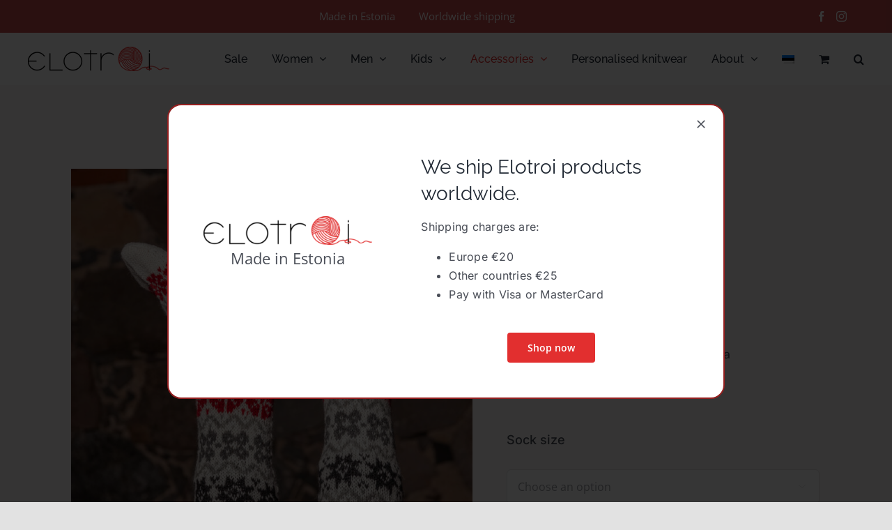

--- FILE ---
content_type: text/html; charset=UTF-8
request_url: https://elotroi.ee/en/product/socks-flower-8-2/
body_size: 27219
content:
<!DOCTYPE html>
<html class="avada-html-layout-wide avada-html-header-position-top avada-is-100-percent-template" lang="en-US" prefix="og: http://ogp.me/ns# fb: http://ogp.me/ns/fb#">
<head>
	<meta http-equiv="X-UA-Compatible" content="IE=edge" />
	<meta http-equiv="Content-Type" content="text/html; charset=utf-8"/>
	<meta name="viewport" content="width=device-width, initial-scale=1" />
	<meta name='robots' content='index, follow, max-image-preview:large, max-snippet:-1, max-video-preview:-1' />
<script id="cookieyes" type="text/javascript" src="https://cdn-cookieyes.com/client_data/8603f988dfad621ad12ceb5a/script.js" data-rocket-defer defer></script>
<!-- Google Tag Manager for WordPress by gtm4wp.com -->
<script data-cfasync="false" data-pagespeed-no-defer>
	var gtm4wp_datalayer_name = "dataLayer";
	var dataLayer = dataLayer || [];
	const gtm4wp_use_sku_instead = 0;
	const gtm4wp_currency = 'EUR';
	const gtm4wp_product_per_impression = 10;
	const gtm4wp_clear_ecommerce = false;
	const gtm4wp_datalayer_max_timeout = 2000;
</script>
<!-- End Google Tag Manager for WordPress by gtm4wp.com -->
	<!-- This site is optimized with the Yoast SEO plugin v26.6 - https://yoast.com/wordpress/plugins/seo/ -->
	<title>Socks flower 8 - Elotroi E-pood</title>
	<link rel="canonical" href="https://elotroi.ee/en/product/socks-flower-8-2/" />
	<meta property="og:locale" content="en_US" />
	<meta property="og:type" content="article" />
	<meta property="og:title" content="Socks flower 8 - Elotroi E-pood" />
	<meta property="og:description" content="handknit  100% wool  each item is unique  designed and produced in Estonia  warm and cosy" />
	<meta property="og:url" content="https://elotroi.ee/en/product/socks-flower-8-2/" />
	<meta property="og:site_name" content="Elotroi E-pood" />
	<meta property="og:image" content="https://elotroi.ee/wp-content/uploads/2021/10/Socks-flower-8.jpg" />
	<meta property="og:image:width" content="1575" />
	<meta property="og:image:height" content="1906" />
	<meta property="og:image:type" content="image/jpeg" />
	<meta name="twitter:card" content="summary_large_image" />
	<script type="application/ld+json" class="yoast-schema-graph">{"@context":"https://schema.org","@graph":[{"@type":"WebPage","@id":"https://elotroi.ee/en/product/socks-flower-8-2/","url":"https://elotroi.ee/en/product/socks-flower-8-2/","name":"Socks flower 8 - Elotroi E-pood","isPartOf":{"@id":"https://elotroi.ee/en/#website"},"primaryImageOfPage":{"@id":"https://elotroi.ee/en/product/socks-flower-8-2/#primaryimage"},"image":{"@id":"https://elotroi.ee/en/product/socks-flower-8-2/#primaryimage"},"thumbnailUrl":"https://elotroi.ee/wp-content/uploads/2021/10/Socks-flower-8.jpg","datePublished":"2022-07-14T13:52:26+00:00","breadcrumb":{"@id":"https://elotroi.ee/en/product/socks-flower-8-2/#breadcrumb"},"inLanguage":"en-US","potentialAction":[{"@type":"ReadAction","target":["https://elotroi.ee/en/product/socks-flower-8-2/"]}]},{"@type":"ImageObject","inLanguage":"en-US","@id":"https://elotroi.ee/en/product/socks-flower-8-2/#primaryimage","url":"https://elotroi.ee/wp-content/uploads/2021/10/Socks-flower-8.jpg","contentUrl":"https://elotroi.ee/wp-content/uploads/2021/10/Socks-flower-8.jpg","width":1575,"height":1906},{"@type":"BreadcrumbList","@id":"https://elotroi.ee/en/product/socks-flower-8-2/#breadcrumb","itemListElement":[{"@type":"ListItem","position":1,"name":"Home","item":"https://elotroi.ee/en/"},{"@type":"ListItem","position":2,"name":"Shop","item":"https://elotroi.ee/en/shop/"},{"@type":"ListItem","position":3,"name":"Socks flower 8"}]},{"@type":"WebSite","@id":"https://elotroi.ee/en/#website","url":"https://elotroi.ee/en/","name":"Elotroi E-pood","description":"","publisher":{"@id":"https://elotroi.ee/en/#organization"},"potentialAction":[{"@type":"SearchAction","target":{"@type":"EntryPoint","urlTemplate":"https://elotroi.ee/en/?s={search_term_string}"},"query-input":{"@type":"PropertyValueSpecification","valueRequired":true,"valueName":"search_term_string"}}],"inLanguage":"en-US"},{"@type":"Organization","@id":"https://elotroi.ee/en/#organization","name":"Elotroi","url":"https://elotroi.ee/en/","logo":{"@type":"ImageObject","inLanguage":"en-US","@id":"https://elotroi.ee/en/#/schema/logo/image/","url":"https://elotroi.ee/wp-content/uploads/2021/10/logo-300x52-1.png","contentUrl":"https://elotroi.ee/wp-content/uploads/2021/10/logo-300x52-1.png","width":300,"height":52,"caption":"Elotroi"},"image":{"@id":"https://elotroi.ee/en/#/schema/logo/image/"}}]}</script>
	<!-- / Yoast SEO plugin. -->


<link rel='dns-prefetch' href='//capi-automation.s3.us-east-2.amazonaws.com' />

<link rel="alternate" type="application/rss+xml" title="Elotroi E-pood &raquo; Feed" href="https://elotroi.ee/en/feed/" />
<link rel="alternate" type="application/rss+xml" title="Elotroi E-pood &raquo; Comments Feed" href="https://elotroi.ee/en/comments/feed/" />
								<link rel="icon" href="https://elotroi.ee/wp-content/uploads/2021/11/longakera64-uus.png" type="image/png" />
		
		
		
				<link rel="alternate" title="oEmbed (JSON)" type="application/json+oembed" href="https://elotroi.ee/en/wp-json/oembed/1.0/embed?url=https%3A%2F%2Felotroi.ee%2Fen%2Fproduct%2Fsocks-flower-8-2%2F" />
<link rel="alternate" title="oEmbed (XML)" type="text/xml+oembed" href="https://elotroi.ee/en/wp-json/oembed/1.0/embed?url=https%3A%2F%2Felotroi.ee%2Fen%2Fproduct%2Fsocks-flower-8-2%2F&#038;format=xml" />
				
		<meta property="og:locale" content="en_US"/>
		<meta property="og:type" content="article"/>
		<meta property="og:site_name" content="Elotroi E-pood"/>
		<meta property="og:title" content="Socks flower 8 - Elotroi E-pood"/>
				<meta property="og:url" content="https://elotroi.ee/en/product/socks-flower-8-2/"/>
																				<meta property="og:image" content="https://elotroi.ee/wp-content/uploads/2021/10/Socks-flower-8.jpg"/>
		<meta property="og:image:width" content="1575"/>
		<meta property="og:image:height" content="1906"/>
		<meta property="og:image:type" content="image/jpeg"/>
				<style id='wp-img-auto-sizes-contain-inline-css' type='text/css'>
img:is([sizes=auto i],[sizes^="auto," i]){contain-intrinsic-size:3000px 1500px}
/*# sourceURL=wp-img-auto-sizes-contain-inline-css */
</style>
<style id='wp-emoji-styles-inline-css' type='text/css'>

	img.wp-smiley, img.emoji {
		display: inline !important;
		border: none !important;
		box-shadow: none !important;
		height: 1em !important;
		width: 1em !important;
		margin: 0 0.07em !important;
		vertical-align: -0.1em !important;
		background: none !important;
		padding: 0 !important;
	}
/*# sourceURL=wp-emoji-styles-inline-css */
</style>
<link rel='stylesheet' id='wp-block-library-css' href='https://elotroi.ee/wp-includes/css/dist/block-library/style.min.css?ver=6.9' type='text/css' media='all' />
<link rel='stylesheet' id='wc-blocks-style-css' href='https://elotroi.ee/wp-content/plugins/woocommerce/assets/client/blocks/wc-blocks.css?ver=wc-10.4.3' type='text/css' media='all' />
<style id='global-styles-inline-css' type='text/css'>
:root{--wp--preset--aspect-ratio--square: 1;--wp--preset--aspect-ratio--4-3: 4/3;--wp--preset--aspect-ratio--3-4: 3/4;--wp--preset--aspect-ratio--3-2: 3/2;--wp--preset--aspect-ratio--2-3: 2/3;--wp--preset--aspect-ratio--16-9: 16/9;--wp--preset--aspect-ratio--9-16: 9/16;--wp--preset--color--black: #000000;--wp--preset--color--cyan-bluish-gray: #abb8c3;--wp--preset--color--white: #ffffff;--wp--preset--color--pale-pink: #f78da7;--wp--preset--color--vivid-red: #cf2e2e;--wp--preset--color--luminous-vivid-orange: #ff6900;--wp--preset--color--luminous-vivid-amber: #fcb900;--wp--preset--color--light-green-cyan: #7bdcb5;--wp--preset--color--vivid-green-cyan: #00d084;--wp--preset--color--pale-cyan-blue: #8ed1fc;--wp--preset--color--vivid-cyan-blue: #0693e3;--wp--preset--color--vivid-purple: #9b51e0;--wp--preset--color--awb-color-1: rgba(255,255,255,1);--wp--preset--color--awb-color-2: rgba(249,249,251,1);--wp--preset--color--awb-color-3: rgba(242,243,245,1);--wp--preset--color--awb-color-4: rgba(226,226,226,1);--wp--preset--color--awb-color-5: rgba(226,47,47,1);--wp--preset--color--awb-color-6: rgba(74,78,87,1);--wp--preset--color--awb-color-7: rgba(51,51,51,1);--wp--preset--color--awb-color-8: rgba(33,41,52,1);--wp--preset--color--awb-color-custom-10: rgba(101,188,123,1);--wp--preset--color--awb-color-custom-11: rgba(158,160,164,1);--wp--preset--color--awb-color-custom-12: rgba(255,255,255,0.8);--wp--preset--color--awb-color-custom-13: rgba(242,243,245,0.8);--wp--preset--color--awb-color-custom-14: rgba(38,48,62,1);--wp--preset--color--awb-color-custom-15: rgba(242,243,245,0.7);--wp--preset--gradient--vivid-cyan-blue-to-vivid-purple: linear-gradient(135deg,rgb(6,147,227) 0%,rgb(155,81,224) 100%);--wp--preset--gradient--light-green-cyan-to-vivid-green-cyan: linear-gradient(135deg,rgb(122,220,180) 0%,rgb(0,208,130) 100%);--wp--preset--gradient--luminous-vivid-amber-to-luminous-vivid-orange: linear-gradient(135deg,rgb(252,185,0) 0%,rgb(255,105,0) 100%);--wp--preset--gradient--luminous-vivid-orange-to-vivid-red: linear-gradient(135deg,rgb(255,105,0) 0%,rgb(207,46,46) 100%);--wp--preset--gradient--very-light-gray-to-cyan-bluish-gray: linear-gradient(135deg,rgb(238,238,238) 0%,rgb(169,184,195) 100%);--wp--preset--gradient--cool-to-warm-spectrum: linear-gradient(135deg,rgb(74,234,220) 0%,rgb(151,120,209) 20%,rgb(207,42,186) 40%,rgb(238,44,130) 60%,rgb(251,105,98) 80%,rgb(254,248,76) 100%);--wp--preset--gradient--blush-light-purple: linear-gradient(135deg,rgb(255,206,236) 0%,rgb(152,150,240) 100%);--wp--preset--gradient--blush-bordeaux: linear-gradient(135deg,rgb(254,205,165) 0%,rgb(254,45,45) 50%,rgb(107,0,62) 100%);--wp--preset--gradient--luminous-dusk: linear-gradient(135deg,rgb(255,203,112) 0%,rgb(199,81,192) 50%,rgb(65,88,208) 100%);--wp--preset--gradient--pale-ocean: linear-gradient(135deg,rgb(255,245,203) 0%,rgb(182,227,212) 50%,rgb(51,167,181) 100%);--wp--preset--gradient--electric-grass: linear-gradient(135deg,rgb(202,248,128) 0%,rgb(113,206,126) 100%);--wp--preset--gradient--midnight: linear-gradient(135deg,rgb(2,3,129) 0%,rgb(40,116,252) 100%);--wp--preset--font-size--small: 12px;--wp--preset--font-size--medium: 20px;--wp--preset--font-size--large: 24px;--wp--preset--font-size--x-large: 42px;--wp--preset--font-size--normal: 16px;--wp--preset--font-size--xlarge: 32px;--wp--preset--font-size--huge: 48px;--wp--preset--spacing--20: 0.44rem;--wp--preset--spacing--30: 0.67rem;--wp--preset--spacing--40: 1rem;--wp--preset--spacing--50: 1.5rem;--wp--preset--spacing--60: 2.25rem;--wp--preset--spacing--70: 3.38rem;--wp--preset--spacing--80: 5.06rem;--wp--preset--shadow--natural: 6px 6px 9px rgba(0, 0, 0, 0.2);--wp--preset--shadow--deep: 12px 12px 50px rgba(0, 0, 0, 0.4);--wp--preset--shadow--sharp: 6px 6px 0px rgba(0, 0, 0, 0.2);--wp--preset--shadow--outlined: 6px 6px 0px -3px rgb(255, 255, 255), 6px 6px rgb(0, 0, 0);--wp--preset--shadow--crisp: 6px 6px 0px rgb(0, 0, 0);}:where(.is-layout-flex){gap: 0.5em;}:where(.is-layout-grid){gap: 0.5em;}body .is-layout-flex{display: flex;}.is-layout-flex{flex-wrap: wrap;align-items: center;}.is-layout-flex > :is(*, div){margin: 0;}body .is-layout-grid{display: grid;}.is-layout-grid > :is(*, div){margin: 0;}:where(.wp-block-columns.is-layout-flex){gap: 2em;}:where(.wp-block-columns.is-layout-grid){gap: 2em;}:where(.wp-block-post-template.is-layout-flex){gap: 1.25em;}:where(.wp-block-post-template.is-layout-grid){gap: 1.25em;}.has-black-color{color: var(--wp--preset--color--black) !important;}.has-cyan-bluish-gray-color{color: var(--wp--preset--color--cyan-bluish-gray) !important;}.has-white-color{color: var(--wp--preset--color--white) !important;}.has-pale-pink-color{color: var(--wp--preset--color--pale-pink) !important;}.has-vivid-red-color{color: var(--wp--preset--color--vivid-red) !important;}.has-luminous-vivid-orange-color{color: var(--wp--preset--color--luminous-vivid-orange) !important;}.has-luminous-vivid-amber-color{color: var(--wp--preset--color--luminous-vivid-amber) !important;}.has-light-green-cyan-color{color: var(--wp--preset--color--light-green-cyan) !important;}.has-vivid-green-cyan-color{color: var(--wp--preset--color--vivid-green-cyan) !important;}.has-pale-cyan-blue-color{color: var(--wp--preset--color--pale-cyan-blue) !important;}.has-vivid-cyan-blue-color{color: var(--wp--preset--color--vivid-cyan-blue) !important;}.has-vivid-purple-color{color: var(--wp--preset--color--vivid-purple) !important;}.has-black-background-color{background-color: var(--wp--preset--color--black) !important;}.has-cyan-bluish-gray-background-color{background-color: var(--wp--preset--color--cyan-bluish-gray) !important;}.has-white-background-color{background-color: var(--wp--preset--color--white) !important;}.has-pale-pink-background-color{background-color: var(--wp--preset--color--pale-pink) !important;}.has-vivid-red-background-color{background-color: var(--wp--preset--color--vivid-red) !important;}.has-luminous-vivid-orange-background-color{background-color: var(--wp--preset--color--luminous-vivid-orange) !important;}.has-luminous-vivid-amber-background-color{background-color: var(--wp--preset--color--luminous-vivid-amber) !important;}.has-light-green-cyan-background-color{background-color: var(--wp--preset--color--light-green-cyan) !important;}.has-vivid-green-cyan-background-color{background-color: var(--wp--preset--color--vivid-green-cyan) !important;}.has-pale-cyan-blue-background-color{background-color: var(--wp--preset--color--pale-cyan-blue) !important;}.has-vivid-cyan-blue-background-color{background-color: var(--wp--preset--color--vivid-cyan-blue) !important;}.has-vivid-purple-background-color{background-color: var(--wp--preset--color--vivid-purple) !important;}.has-black-border-color{border-color: var(--wp--preset--color--black) !important;}.has-cyan-bluish-gray-border-color{border-color: var(--wp--preset--color--cyan-bluish-gray) !important;}.has-white-border-color{border-color: var(--wp--preset--color--white) !important;}.has-pale-pink-border-color{border-color: var(--wp--preset--color--pale-pink) !important;}.has-vivid-red-border-color{border-color: var(--wp--preset--color--vivid-red) !important;}.has-luminous-vivid-orange-border-color{border-color: var(--wp--preset--color--luminous-vivid-orange) !important;}.has-luminous-vivid-amber-border-color{border-color: var(--wp--preset--color--luminous-vivid-amber) !important;}.has-light-green-cyan-border-color{border-color: var(--wp--preset--color--light-green-cyan) !important;}.has-vivid-green-cyan-border-color{border-color: var(--wp--preset--color--vivid-green-cyan) !important;}.has-pale-cyan-blue-border-color{border-color: var(--wp--preset--color--pale-cyan-blue) !important;}.has-vivid-cyan-blue-border-color{border-color: var(--wp--preset--color--vivid-cyan-blue) !important;}.has-vivid-purple-border-color{border-color: var(--wp--preset--color--vivid-purple) !important;}.has-vivid-cyan-blue-to-vivid-purple-gradient-background{background: var(--wp--preset--gradient--vivid-cyan-blue-to-vivid-purple) !important;}.has-light-green-cyan-to-vivid-green-cyan-gradient-background{background: var(--wp--preset--gradient--light-green-cyan-to-vivid-green-cyan) !important;}.has-luminous-vivid-amber-to-luminous-vivid-orange-gradient-background{background: var(--wp--preset--gradient--luminous-vivid-amber-to-luminous-vivid-orange) !important;}.has-luminous-vivid-orange-to-vivid-red-gradient-background{background: var(--wp--preset--gradient--luminous-vivid-orange-to-vivid-red) !important;}.has-very-light-gray-to-cyan-bluish-gray-gradient-background{background: var(--wp--preset--gradient--very-light-gray-to-cyan-bluish-gray) !important;}.has-cool-to-warm-spectrum-gradient-background{background: var(--wp--preset--gradient--cool-to-warm-spectrum) !important;}.has-blush-light-purple-gradient-background{background: var(--wp--preset--gradient--blush-light-purple) !important;}.has-blush-bordeaux-gradient-background{background: var(--wp--preset--gradient--blush-bordeaux) !important;}.has-luminous-dusk-gradient-background{background: var(--wp--preset--gradient--luminous-dusk) !important;}.has-pale-ocean-gradient-background{background: var(--wp--preset--gradient--pale-ocean) !important;}.has-electric-grass-gradient-background{background: var(--wp--preset--gradient--electric-grass) !important;}.has-midnight-gradient-background{background: var(--wp--preset--gradient--midnight) !important;}.has-small-font-size{font-size: var(--wp--preset--font-size--small) !important;}.has-medium-font-size{font-size: var(--wp--preset--font-size--medium) !important;}.has-large-font-size{font-size: var(--wp--preset--font-size--large) !important;}.has-x-large-font-size{font-size: var(--wp--preset--font-size--x-large) !important;}
/*# sourceURL=global-styles-inline-css */
</style>

<style id='classic-theme-styles-inline-css' type='text/css'>
/*! This file is auto-generated */
.wp-block-button__link{color:#fff;background-color:#32373c;border-radius:9999px;box-shadow:none;text-decoration:none;padding:calc(.667em + 2px) calc(1.333em + 2px);font-size:1.125em}.wp-block-file__button{background:#32373c;color:#fff;text-decoration:none}
/*# sourceURL=/wp-includes/css/classic-themes.min.css */
</style>
<link rel='stylesheet' id='photoswipe-css' href='https://elotroi.ee/wp-content/plugins/woocommerce/assets/css/photoswipe/photoswipe.min.css?ver=10.4.3' type='text/css' media='all' />
<link rel='stylesheet' id='photoswipe-default-skin-css' href='https://elotroi.ee/wp-content/plugins/woocommerce/assets/css/photoswipe/default-skin/default-skin.min.css?ver=10.4.3' type='text/css' media='all' />
<style id='woocommerce-inline-inline-css' type='text/css'>
.woocommerce form .form-row .required { visibility: visible; }
/*# sourceURL=woocommerce-inline-inline-css */
</style>
<link rel='stylesheet' id='wpml-menu-item-0-css' href='https://elotroi.ee/wp-content/plugins/sitepress-multilingual-cms/templates/language-switchers/menu-item/style.min.css?ver=1' type='text/css' media='all' />
<link rel='stylesheet' id='montonio-style-css' href='https://elotroi.ee/wp-content/plugins/montonio-for-woocommerce/assets/css/montonio-style.css?ver=9.3.0' type='text/css' media='all' />
<link rel='stylesheet' id='child-style-css' href='https://elotroi.ee/wp-content/themes/Avada-Child-Theme/style.css?ver=6.9' type='text/css' media='all' />
<link rel='stylesheet' id='fusion-dynamic-css-css' href='https://elotroi.ee/wp-content/uploads/fusion-styles/11bebda0c3dc73ec8360175f76db0130.min.css?ver=3.14.2' type='text/css' media='all' />
<script type="text/javascript" src="https://elotroi.ee/wp-includes/js/jquery/jquery.min.js?ver=3.7.1" id="jquery-core-js"></script>
<script type="text/javascript" src="https://elotroi.ee/wp-includes/js/jquery/jquery-migrate.min.js?ver=3.4.1" id="jquery-migrate-js" data-rocket-defer defer></script>
<script type="text/javascript" id="jquery-js-after">
/* <![CDATA[ */
if (typeof (window.wpfReadyList) == "undefined") {
			var v = jQuery.fn.jquery;
			if (v && parseInt(v) >= 3 && window.self === window.top) {
				var readyList=[];
				window.originalReadyMethod = jQuery.fn.ready;
				jQuery.fn.ready = function(){
					if(arguments.length && arguments.length > 0 && typeof arguments[0] === "function") {
						readyList.push({"c": this, "a": arguments});
					}
					return window.originalReadyMethod.apply( this, arguments );
				};
				window.wpfReadyList = readyList;
			}}
//# sourceURL=jquery-js-after
/* ]]> */
</script>
<script type="text/javascript" id="wpml-cookie-js-extra">
/* <![CDATA[ */
var wpml_cookies = {"wp-wpml_current_language":{"value":"en","expires":1,"path":"/"}};
var wpml_cookies = {"wp-wpml_current_language":{"value":"en","expires":1,"path":"/"}};
//# sourceURL=wpml-cookie-js-extra
/* ]]> */
</script>
<script type="text/javascript" src="https://elotroi.ee/wp-content/plugins/sitepress-multilingual-cms/res/js/cookies/language-cookie.js?ver=486900" id="wpml-cookie-js" defer="defer" data-wp-strategy="defer"></script>
<script type="text/javascript" src="https://elotroi.ee/wp-content/plugins/woocommerce/assets/js/jquery-blockui/jquery.blockUI.min.js?ver=2.7.0-wc.10.4.3" id="wc-jquery-blockui-js" defer="defer" data-wp-strategy="defer"></script>
<script type="text/javascript" id="wc-add-to-cart-js-extra">
/* <![CDATA[ */
var wc_add_to_cart_params = {"ajax_url":"/wp-admin/admin-ajax.php?lang=en","wc_ajax_url":"/en/?wc-ajax=%%endpoint%%","i18n_view_cart":"View cart","cart_url":"https://elotroi.ee/en/cart/","is_cart":"","cart_redirect_after_add":"no"};
//# sourceURL=wc-add-to-cart-js-extra
/* ]]> */
</script>
<script type="text/javascript" src="https://elotroi.ee/wp-content/plugins/woocommerce/assets/js/frontend/add-to-cart.min.js?ver=10.4.3" id="wc-add-to-cart-js" defer="defer" data-wp-strategy="defer"></script>
<script type="text/javascript" src="https://elotroi.ee/wp-content/plugins/woocommerce/assets/js/zoom/jquery.zoom.min.js?ver=1.7.21-wc.10.4.3" id="wc-zoom-js" defer="defer" data-wp-strategy="defer"></script>
<script type="text/javascript" src="https://elotroi.ee/wp-content/plugins/woocommerce/assets/js/flexslider/jquery.flexslider.min.js?ver=2.7.2-wc.10.4.3" id="wc-flexslider-js" defer="defer" data-wp-strategy="defer"></script>
<script type="text/javascript" src="https://elotroi.ee/wp-content/plugins/woocommerce/assets/js/photoswipe/photoswipe.min.js?ver=4.1.1-wc.10.4.3" id="wc-photoswipe-js" defer="defer" data-wp-strategy="defer"></script>
<script type="text/javascript" src="https://elotroi.ee/wp-content/plugins/woocommerce/assets/js/photoswipe/photoswipe-ui-default.min.js?ver=4.1.1-wc.10.4.3" id="wc-photoswipe-ui-default-js" defer="defer" data-wp-strategy="defer"></script>
<script type="text/javascript" id="wc-single-product-js-extra">
/* <![CDATA[ */
var wc_single_product_params = {"i18n_required_rating_text":"Please select a rating","i18n_rating_options":["1 of 5 stars","2 of 5 stars","3 of 5 stars","4 of 5 stars","5 of 5 stars"],"i18n_product_gallery_trigger_text":"View full-screen image gallery","review_rating_required":"yes","flexslider":{"rtl":false,"animation":"slide","smoothHeight":true,"directionNav":true,"controlNav":"thumbnails","slideshow":false,"animationSpeed":500,"animationLoop":false,"allowOneSlide":false,"prevText":"\u003Ci class=\"awb-icon-angle-left\"\u003E\u003C/i\u003E","nextText":"\u003Ci class=\"awb-icon-angle-right\"\u003E\u003C/i\u003E"},"zoom_enabled":"1","zoom_options":[],"photoswipe_enabled":"1","photoswipe_options":{"shareEl":false,"closeOnScroll":false,"history":false,"hideAnimationDuration":0,"showAnimationDuration":0},"flexslider_enabled":"1"};
//# sourceURL=wc-single-product-js-extra
/* ]]> */
</script>
<script type="text/javascript" src="https://elotroi.ee/wp-content/plugins/woocommerce/assets/js/frontend/single-product.min.js?ver=10.4.3" id="wc-single-product-js" defer="defer" data-wp-strategy="defer"></script>
<script type="text/javascript" src="https://elotroi.ee/wp-content/plugins/woocommerce/assets/js/js-cookie/js.cookie.min.js?ver=2.1.4-wc.10.4.3" id="wc-js-cookie-js" defer="defer" data-wp-strategy="defer"></script>
<script type="text/javascript" id="woocommerce-js-extra">
/* <![CDATA[ */
var woocommerce_params = {"ajax_url":"/wp-admin/admin-ajax.php?lang=en","wc_ajax_url":"/en/?wc-ajax=%%endpoint%%","i18n_password_show":"Show password","i18n_password_hide":"Hide password"};
//# sourceURL=woocommerce-js-extra
/* ]]> */
</script>
<script type="text/javascript" src="https://elotroi.ee/wp-content/plugins/woocommerce/assets/js/frontend/woocommerce.min.js?ver=10.4.3" id="woocommerce-js" defer="defer" data-wp-strategy="defer"></script>
<link rel="https://api.w.org/" href="https://elotroi.ee/en/wp-json/" /><link rel="alternate" title="JSON" type="application/json" href="https://elotroi.ee/en/wp-json/wp/v2/product/3563" /><link rel="EditURI" type="application/rsd+xml" title="RSD" href="https://elotroi.ee/xmlrpc.php?rsd" />
<meta name="generator" content="WordPress 6.9" />
<meta name="generator" content="WooCommerce 10.4.3" />
<link rel='shortlink' href='https://elotroi.ee/en/?p=3563' />
<meta name="generator" content="WPML ver:4.8.6 stt:1,15;" />

<!-- This website runs the Product Feed PRO for WooCommerce by AdTribes.io plugin - version woocommercesea_option_installed_version -->

<!-- Google Tag Manager for WordPress by gtm4wp.com -->
<!-- GTM Container placement set to automatic -->
<script data-cfasync="false" data-pagespeed-no-defer type="text/javascript">
	var dataLayer_content = {"pagePostType":"product","pagePostType2":"single-product","pagePostAuthor":"joosep","customerTotalOrders":0,"customerTotalOrderValue":0,"customerFirstName":"","customerLastName":"","customerBillingFirstName":"","customerBillingLastName":"","customerBillingCompany":"","customerBillingAddress1":"","customerBillingAddress2":"","customerBillingCity":"","customerBillingState":"","customerBillingPostcode":"","customerBillingCountry":"","customerBillingEmail":"","customerBillingEmailHash":"","customerBillingPhone":"","customerShippingFirstName":"","customerShippingLastName":"","customerShippingCompany":"","customerShippingAddress1":"","customerShippingAddress2":"","customerShippingCity":"","customerShippingState":"","customerShippingPostcode":"","customerShippingCountry":"","cartContent":{"totals":{"applied_coupons":[],"discount_total":0,"subtotal":0,"total":0},"items":[]},"productRatingCounts":[],"productAverageRating":0,"productReviewCount":0,"productType":"variable","productIsVariable":1};
	dataLayer.push( dataLayer_content );
</script>
<script data-cfasync="false" data-pagespeed-no-defer type="text/javascript">
(function(w,d,s,l,i){w[l]=w[l]||[];w[l].push({'gtm.start':
new Date().getTime(),event:'gtm.js'});var f=d.getElementsByTagName(s)[0],
j=d.createElement(s),dl=l!='dataLayer'?'&l='+l:'';j.async=true;j.src=
'//www.googletagmanager.com/gtm.js?id='+i+dl;f.parentNode.insertBefore(j,f);
})(window,document,'script','dataLayer','GTM-M8ZXC5F');
</script>
<!-- End Google Tag Manager for WordPress by gtm4wp.com --><link rel="preload" href="https://elotroi.ee/wp-content/themes/Avada/includes/lib/assets/fonts/icomoon/awb-icons.woff" as="font" type="font/woff" crossorigin><link rel="preload" href="//elotroi.ee/wp-content/themes/Avada/includes/lib/assets/fonts/fontawesome/webfonts/fa-brands-400.woff2" as="font" type="font/woff2" crossorigin><link rel="preload" href="//elotroi.ee/wp-content/themes/Avada/includes/lib/assets/fonts/fontawesome/webfonts/fa-regular-400.woff2" as="font" type="font/woff2" crossorigin><link rel="preload" href="//elotroi.ee/wp-content/themes/Avada/includes/lib/assets/fonts/fontawesome/webfonts/fa-solid-900.woff2" as="font" type="font/woff2" crossorigin><style type="text/css" id="css-fb-visibility">@media screen and (max-width: 640px){.fusion-no-small-visibility{display:none !important;}body .sm-text-align-center{text-align:center !important;}body .sm-text-align-left{text-align:left !important;}body .sm-text-align-right{text-align:right !important;}body .sm-text-align-justify{text-align:justify !important;}body .sm-flex-align-center{justify-content:center !important;}body .sm-flex-align-flex-start{justify-content:flex-start !important;}body .sm-flex-align-flex-end{justify-content:flex-end !important;}body .sm-mx-auto{margin-left:auto !important;margin-right:auto !important;}body .sm-ml-auto{margin-left:auto !important;}body .sm-mr-auto{margin-right:auto !important;}body .fusion-absolute-position-small{position:absolute;width:100%;}.awb-sticky.awb-sticky-small{ position: sticky; top: var(--awb-sticky-offset,0); }}@media screen and (min-width: 641px) and (max-width: 1024px){.fusion-no-medium-visibility{display:none !important;}body .md-text-align-center{text-align:center !important;}body .md-text-align-left{text-align:left !important;}body .md-text-align-right{text-align:right !important;}body .md-text-align-justify{text-align:justify !important;}body .md-flex-align-center{justify-content:center !important;}body .md-flex-align-flex-start{justify-content:flex-start !important;}body .md-flex-align-flex-end{justify-content:flex-end !important;}body .md-mx-auto{margin-left:auto !important;margin-right:auto !important;}body .md-ml-auto{margin-left:auto !important;}body .md-mr-auto{margin-right:auto !important;}body .fusion-absolute-position-medium{position:absolute;width:100%;}.awb-sticky.awb-sticky-medium{ position: sticky; top: var(--awb-sticky-offset,0); }}@media screen and (min-width: 1025px){.fusion-no-large-visibility{display:none !important;}body .lg-text-align-center{text-align:center !important;}body .lg-text-align-left{text-align:left !important;}body .lg-text-align-right{text-align:right !important;}body .lg-text-align-justify{text-align:justify !important;}body .lg-flex-align-center{justify-content:center !important;}body .lg-flex-align-flex-start{justify-content:flex-start !important;}body .lg-flex-align-flex-end{justify-content:flex-end !important;}body .lg-mx-auto{margin-left:auto !important;margin-right:auto !important;}body .lg-ml-auto{margin-left:auto !important;}body .lg-mr-auto{margin-right:auto !important;}body .fusion-absolute-position-large{position:absolute;width:100%;}.awb-sticky.awb-sticky-large{ position: sticky; top: var(--awb-sticky-offset,0); }}</style>	<noscript><style>.woocommerce-product-gallery{ opacity: 1 !important; }</style></noscript>
				<script  type="text/javascript">
				!function(f,b,e,v,n,t,s){if(f.fbq)return;n=f.fbq=function(){n.callMethod?
					n.callMethod.apply(n,arguments):n.queue.push(arguments)};if(!f._fbq)f._fbq=n;
					n.push=n;n.loaded=!0;n.version='2.0';n.queue=[];t=b.createElement(e);t.async=!0;
					t.src=v;s=b.getElementsByTagName(e)[0];s.parentNode.insertBefore(t,s)}(window,
					document,'script','https://connect.facebook.net/en_US/fbevents.js');
			</script>
			<!-- WooCommerce Facebook Integration Begin -->
			<script  type="text/javascript">

				fbq('init', '433801278773456', {}, {
    "agent": "woocommerce_0-10.4.3-3.5.15"
});

				document.addEventListener( 'DOMContentLoaded', function() {
					// Insert placeholder for events injected when a product is added to the cart through AJAX.
					document.body.insertAdjacentHTML( 'beforeend', '<div class=\"wc-facebook-pixel-event-placeholder\"></div>' );
				}, false );

			</script>
			<!-- WooCommerce Facebook Integration End -->
					<style type="text/css" id="wp-custom-css">
			.gform_wrapper.gravity-theme .gfield textarea.large {
    height: 130px;
}

.fusion-title-size-two, h2 {
   color: #e22f2f!important;
font-weight: bolder!important;
}

.gform_required_legend {
  display: none;
}

h1.fusion-post-title {
   display: none;
}		</style>
				<script type="text/javascript">
			var doc = document.documentElement;
			doc.setAttribute( 'data-useragent', navigator.userAgent );
		</script>
		<!-- Global site tag (gtag.js) - Google Analytics -->
<script async src="https://www.googletagmanager.com/gtag/js?id=G-EST6GE9E9D"></script>
<script>
  window.dataLayer = window.dataLayer || [];
  function gtag(){dataLayer.push(arguments);}
  gtag('js', new Date());

  gtag('config', 'G-EST6GE9E9D');
</script><noscript><style id="rocket-lazyload-nojs-css">.rll-youtube-player, [data-lazy-src]{display:none !important;}</style></noscript>
	<link rel='stylesheet' id='wpml-legacy-horizontal-list-0-css' href='https://elotroi.ee/wp-content/plugins/sitepress-multilingual-cms/templates/language-switchers/legacy-list-horizontal/style.min.css?ver=1' type='text/css' media='all' />
<meta name="generator" content="WP Rocket 3.20.2" data-wpr-features="wpr_defer_js wpr_lazyload_images wpr_image_dimensions wpr_preload_links wpr_desktop" /></head>

<body class="wp-singular product-template-default single single-product postid-3563 wp-theme-Avada wp-child-theme-Avada-Child-Theme theme-Avada woocommerce woocommerce-page woocommerce-no-js fusion-image-hovers fusion-pagination-sizing fusion-button_type-flat fusion-button_span-no fusion-button_gradient-linear avada-image-rollover-circle-yes avada-image-rollover-no fusion-body ltr fusion-sticky-header no-mobile-slidingbar no-mobile-totop fusion-disable-outline fusion-sub-menu-fade mobile-logo-pos-left layout-wide-mode avada-has-boxed-modal-shadow- layout-scroll-offset-full avada-has-zero-margin-offset-top fusion-top-header menu-text-align-center fusion-woo-product-design-classic fusion-woo-shop-page-columns-4 fusion-woo-related-columns-4 fusion-woo-archive-page-columns-3 fusion-woocommerce-equal-heights avada-has-woo-gallery-disabled woo-outofstock-badge-top_bar mobile-menu-design-modern fusion-show-pagination-text fusion-header-layout-v1 avada-responsive avada-footer-fx-none avada-menu-highlight-style-textcolor fusion-search-form-clean fusion-main-menu-search-overlay fusion-avatar-circle avada-dropdown-styles avada-blog-layout-large avada-blog-archive-layout-large avada-header-shadow-no avada-menu-icon-position-left avada-has-megamenu-shadow avada-has-main-nav-search-icon avada-has-breadcrumb-mobile-hidden avada-has-titlebar-bar_and_content avada-header-border-color-full-transparent avada-has-pagination-width_height avada-flyout-menu-direction-fade avada-ec-views-v1" data-awb-post-id="3563">
	
<!-- GTM Container placement set to automatic -->
<!-- Google Tag Manager (noscript) -->
				<noscript><iframe src="https://www.googletagmanager.com/ns.html?id=GTM-M8ZXC5F" height="0" width="0" style="display:none;visibility:hidden" aria-hidden="true"></iframe></noscript>
<!-- End Google Tag Manager (noscript) -->	<a class="skip-link screen-reader-text" href="#content">Skip to content</a>

	<div data-rocket-location-hash="1bedd667ccdb0f2ae6123868cb70086e" id="boxed-wrapper">
		
		<div data-rocket-location-hash="c748e83a99a8efa38397a49b963eb39a" id="wrapper" class="fusion-wrapper">
			<div data-rocket-location-hash="30e21cd0d1ab48664f94f36d4ec80340" id="home" style="position:relative;top:-1px;"></div>
							
					
			<header data-rocket-location-hash="6a3c4ea792bfdd798d2d351fb8fd07c9" class="fusion-header-wrapper">
				<div class="fusion-header-v1 fusion-logo-alignment fusion-logo-left fusion-sticky-menu- fusion-sticky-logo- fusion-mobile-logo-  fusion-mobile-menu-design-modern">
					
<div class="header-info">
	<div class="container">
		<div class="elotroi-slogans">
			<span class="slogan-item"><strong>Made in Estonia</strong></span>
			<span class="slogan-item"><strong>Worldwide shipping </strong></span>
			<div class="elotroi-social">
				<a class="fusion-social-network-icon fusion-tooltip fusion-facebook awb-icon-facebook" style="color:white;" data-placement="bottom" data-title="Facebook" data-toggle="tooltip" title="" href="https://www.facebook.com/Elotroi-106795618483784" target="_blank" rel="noopener noreferrer" data-original-title="Facebook"><span class="screen-reader-text">Facebook</span></a>
				<a class="fusion-social-network-icon fusion-tooltip fusion-instagram awb-icon-instagram" style="color:white;" data-placement="bottom" data-title="Instagram" data-toggle="tooltip" title="" href="https://www.instagram.com/elotroi.ee/" target="_blank" rel="noopener noreferrer" data-original-title="Instagram"><span class="screen-reader-text">Instagram</span></a>
			</div>
		</div>

		<div class="clearfix"></div>
	</div>
</div>

<div class="fusion-header-sticky-height"></div>
<div class="fusion-header">
	<div class="fusion-row">
						<div class="fusion-logo" data-margin-top="20px" data-margin-bottom="20px" data-margin-left="0px" data-margin-right="0px">
			<a class="fusion-logo-link"  href="https://elotroi.ee/en/" >

						<!-- standard logo -->
			<img src="data:image/svg+xml,%3Csvg%20xmlns='http://www.w3.org/2000/svg'%20viewBox='0%200%20203%2035'%3E%3C/svg%3E" data-lazy-srcset="https://elotroi.ee/wp-content/uploads/2021/10/logo35.png 1x" width="203" height="35" alt="Elotroi E-pood Logo" data-retina_logo_url="" class="fusion-standard-logo" data-lazy-src="https://elotroi.ee/wp-content/uploads/2021/10/logo35.png" /><noscript><img src="https://elotroi.ee/wp-content/uploads/2021/10/logo35.png" srcset="https://elotroi.ee/wp-content/uploads/2021/10/logo35.png 1x" width="203" height="35" alt="Elotroi E-pood Logo" data-retina_logo_url="" class="fusion-standard-logo" /></noscript>

			
					</a>
		</div>			<nav class="fusion-main-menu" aria-label="Main Menu"><div class="fusion-overlay-search">		<form role="search" class="searchform fusion-search-form  fusion-live-search fusion-search-form-clean" method="get" action="https://elotroi.ee/en/">
			<div class="fusion-search-form-content">

				
				<div class="fusion-search-field search-field">
					<label><span class="screen-reader-text">Search for:</span>
													<input type="search" class="s fusion-live-search-input" name="s" id="fusion-live-search-input-0" autocomplete="off" placeholder="Search..." required aria-required="true" aria-label="Search..."/>
											</label>
				</div>
				<div class="fusion-search-button search-button">
					<input type="submit" class="fusion-search-submit searchsubmit" aria-label="Search" value="&#xf002;" />
										<div class="fusion-slider-loading"></div>
									</div>

				<input type="hidden" value="product" name="post_type" />
			</div>


							<div class="fusion-search-results-wrapper"><div class="fusion-search-results"></div></div>
			
		</form>
		<div class="fusion-search-spacer"></div><a href="#" role="button" aria-label="Close Search" class="fusion-close-search"></a></div><ul id="menu-main-menu-est-english" class="fusion-menu"><li  id="menu-item-4567"  class="menu-item menu-item-type-taxonomy menu-item-object-product_cat menu-item-4567"  data-item-id="4567"><a  href="https://elotroi.ee/en/productcategory/sale/" class="fusion-textcolor-highlight"><span class="menu-text">Sale</span></a></li><li  id="menu-item-2465"  class="menu-item menu-item-type-taxonomy menu-item-object-product_cat menu-item-has-children menu-item-2465 fusion-dropdown-menu"  data-item-id="2465"><a  href="https://elotroi.ee/en/productcategory/women/" class="fusion-textcolor-highlight"><span class="menu-text">Women</span> <span class="fusion-caret"><i class="fusion-dropdown-indicator" aria-hidden="true"></i></span></a><ul class="sub-menu"><li  id="menu-item-2466"  class="menu-item menu-item-type-taxonomy menu-item-object-product_cat menu-item-2466 fusion-dropdown-submenu" ><a  href="https://elotroi.ee/en/productcategory/women/jacket/" class="fusion-textcolor-highlight"><span>Jackets</span></a></li><li  id="menu-item-2467"  class="menu-item menu-item-type-taxonomy menu-item-object-product_cat menu-item-2467 fusion-dropdown-submenu" ><a  href="https://elotroi.ee/en/productcategory/women/cardigans-women/" class="fusion-textcolor-highlight"><span>Cardigans</span></a></li><li  id="menu-item-2468"  class="menu-item menu-item-type-taxonomy menu-item-object-product_cat menu-item-2468 fusion-dropdown-submenu" ><a  href="https://elotroi.ee/en/productcategory/women/dresses/" class="fusion-textcolor-highlight"><span>Dresses</span></a></li><li  id="menu-item-2469"  class="menu-item menu-item-type-taxonomy menu-item-object-product_cat menu-item-2469 fusion-dropdown-submenu" ><a  href="https://elotroi.ee/en/productcategory/women/coats/" class="fusion-textcolor-highlight"><span>Coats</span></a></li><li  id="menu-item-2470"  class="menu-item menu-item-type-taxonomy menu-item-object-product_cat menu-item-2470 fusion-dropdown-submenu" ><a  href="https://elotroi.ee/en/productcategory/women/poncho/" class="fusion-textcolor-highlight"><span>Ponchos</span></a></li></ul></li><li  id="menu-item-2471"  class="menu-item menu-item-type-taxonomy menu-item-object-product_cat menu-item-has-children menu-item-2471 fusion-dropdown-menu"  data-item-id="2471"><a  href="https://elotroi.ee/en/productcategory/men/" class="fusion-textcolor-highlight"><span class="menu-text">Men</span> <span class="fusion-caret"><i class="fusion-dropdown-indicator" aria-hidden="true"></i></span></a><ul class="sub-menu"><li  id="menu-item-2472"  class="menu-item menu-item-type-taxonomy menu-item-object-product_cat menu-item-2472 fusion-dropdown-submenu" ><a  href="https://elotroi.ee/en/productcategory/men/men-sweaters/" class="fusion-textcolor-highlight"><span>Sweaters</span></a></li></ul></li><li  id="menu-item-2473"  class="menu-item menu-item-type-taxonomy menu-item-object-product_cat menu-item-has-children menu-item-2473 fusion-dropdown-menu"  data-item-id="2473"><a  href="https://elotroi.ee/en/productcategory/kids/" class="fusion-textcolor-highlight"><span class="menu-text">Kids</span> <span class="fusion-caret"><i class="fusion-dropdown-indicator" aria-hidden="true"></i></span></a><ul class="sub-menu"><li  id="menu-item-2474"  class="menu-item menu-item-type-taxonomy menu-item-object-product_cat menu-item-2474 fusion-dropdown-submenu" ><a  href="https://elotroi.ee/en/productcategory/kids/kids-socks/" class="fusion-textcolor-highlight"><span>Kids socks</span></a></li></ul></li><li  id="menu-item-2475"  class="menu-item menu-item-type-taxonomy menu-item-object-product_cat current-product-ancestor current-menu-parent current-product-parent menu-item-has-children menu-item-2475 fusion-dropdown-menu"  data-item-id="2475"><a  href="https://elotroi.ee/en/productcategory/accessories/" class="fusion-textcolor-highlight"><span class="menu-text">Accessories</span> <span class="fusion-caret"><i class="fusion-dropdown-indicator" aria-hidden="true"></i></span></a><ul class="sub-menu"><li  id="menu-item-4967"  class="menu-item menu-item-type-taxonomy menu-item-object-product_cat menu-item-4967 fusion-dropdown-submenu" ><a  href="https://elotroi.ee/en/productcategory/accessories/glove-of-love/" class="fusion-textcolor-highlight"><span>Glove of Love</span></a></li><li  id="menu-item-2476"  class="menu-item menu-item-type-taxonomy menu-item-object-product_cat current-product-ancestor menu-item-has-children menu-item-2476 fusion-dropdown-submenu" ><a  href="https://elotroi.ee/en/productcategory/accessories/women-accessories/" class="fusion-textcolor-highlight"><span>Women</span> <span class="fusion-caret"><i class="fusion-dropdown-indicator" aria-hidden="true"></i></span></a><ul class="sub-menu"><li  id="menu-item-2477"  class="menu-item menu-item-type-taxonomy menu-item-object-product_cat menu-item-has-children menu-item-2477" ><a  href="https://elotroi.ee/en/productcategory/gloves-en/" class="fusion-textcolor-highlight"><span>Gloves</span> <span class="fusion-caret"><i class="fusion-dropdown-indicator" aria-hidden="true"></i></span></a><ul class="sub-menu"><li  id="menu-item-2478"  class="menu-item menu-item-type-taxonomy menu-item-object-product_cat menu-item-2478" ><a  href="https://elotroi.ee/en/productcategory/gloves-en/mittens/" class="fusion-textcolor-highlight"><span>Mittens</span></a></li><li  id="menu-item-2479"  class="menu-item menu-item-type-taxonomy menu-item-object-product_cat menu-item-2479" ><a  href="https://elotroi.ee/en/productcategory/gloves-en/gloves/" class="fusion-textcolor-highlight"><span>Gloves</span></a></li><li  id="menu-item-2480"  class="menu-item menu-item-type-taxonomy menu-item-object-product_cat menu-item-2480" ><a  href="https://elotroi.ee/en/productcategory/gloves-en/fingerless-mittens/" class="fusion-textcolor-highlight"><span>Fingerless mittens</span></a></li></ul></li><li  id="menu-item-2481"  class="menu-item menu-item-type-taxonomy menu-item-object-product_cat menu-item-has-children menu-item-2481" ><a  href="https://elotroi.ee/en/productcategory/accessories/women-accessories/hats/" class="fusion-textcolor-highlight"><span>Hats</span> <span class="fusion-caret"><i class="fusion-dropdown-indicator" aria-hidden="true"></i></span></a><ul class="sub-menu"><li  id="menu-item-2482"  class="menu-item menu-item-type-taxonomy menu-item-object-product_cat menu-item-2482" ><a  href="https://elotroi.ee/en/productcategory/accessories/women-accessories/hats/beanie-en/" class="fusion-textcolor-highlight"><span>Beanies</span></a></li><li  id="menu-item-2483"  class="menu-item menu-item-type-taxonomy menu-item-object-product_cat menu-item-2483" ><a  href="https://elotroi.ee/en/productcategory/accessories/women-accessories/hats/knitted-hat/" class="fusion-textcolor-highlight"><span>Knitted hats</span></a></li><li  id="menu-item-2484"  class="menu-item menu-item-type-taxonomy menu-item-object-product_cat menu-item-2484" ><a  href="https://elotroi.ee/en/productcategory/accessories/women-accessories/hats/headband/" class="fusion-textcolor-highlight"><span>Headbands</span></a></li><li  id="menu-item-2485"  class="menu-item menu-item-type-taxonomy menu-item-object-product_cat menu-item-2485" ><a  href="https://elotroi.ee/en/productcategory/accessories/women-accessories/hats/long-hat/" class="fusion-textcolor-highlight"><span>Long hats</span></a></li><li  id="menu-item-2486"  class="menu-item menu-item-type-taxonomy menu-item-object-product_cat menu-item-2486" ><a  href="https://elotroi.ee/en/productcategory/accessories/women-accessories/hats/tassel-hat/" class="fusion-textcolor-highlight"><span>Tassel hats</span></a></li><li  id="menu-item-2487"  class="menu-item menu-item-type-taxonomy menu-item-object-product_cat menu-item-2487" ><a  href="https://elotroi.ee/en/productcategory/accessories/women-accessories/hats/hat-shape/" class="fusion-textcolor-highlight"><span>Hat shape</span></a></li></ul></li><li  id="menu-item-2488"  class="menu-item menu-item-type-taxonomy menu-item-object-product_cat menu-item-2488" ><a  href="https://elotroi.ee/en/productcategory/accessories/women-accessories/women-scarfs/" class="fusion-textcolor-highlight"><span>Scarfs</span></a></li><li  id="menu-item-2489"  class="menu-item menu-item-type-taxonomy menu-item-object-product_cat current-product-ancestor current-menu-parent current-product-parent menu-item-2489" ><a  href="https://elotroi.ee/en/productcategory/accessories/women-accessories/socks-women/" class="fusion-textcolor-highlight"><span>Socks</span></a></li></ul></li><li  id="menu-item-2490"  class="menu-item menu-item-type-taxonomy menu-item-object-product_cat menu-item-has-children menu-item-2490 fusion-dropdown-submenu" ><a  href="https://elotroi.ee/en/productcategory/accessories/men-accessories/" class="fusion-textcolor-highlight"><span>Men</span> <span class="fusion-caret"><i class="fusion-dropdown-indicator" aria-hidden="true"></i></span></a><ul class="sub-menu"><li  id="menu-item-2491"  class="menu-item menu-item-type-taxonomy menu-item-object-product_cat menu-item-2491" ><a  href="https://elotroi.ee/en/productcategory/accessories/men-accessories/gloves-en-2/" class="fusion-textcolor-highlight"><span>Gloves</span></a></li><li  id="menu-item-2492"  class="menu-item menu-item-type-taxonomy menu-item-object-product_cat menu-item-2492" ><a  href="https://elotroi.ee/en/productcategory/accessories/men-accessories/hats-men/" class="fusion-textcolor-highlight"><span>Hats</span></a></li><li  id="menu-item-2493"  class="menu-item menu-item-type-taxonomy menu-item-object-product_cat menu-item-2493" ><a  href="https://elotroi.ee/en/productcategory/accessories/men-accessories/scarf/" class="fusion-textcolor-highlight"><span>Scarves</span></a></li><li  id="menu-item-2494"  class="menu-item menu-item-type-taxonomy menu-item-object-product_cat menu-item-2494" ><a  href="https://elotroi.ee/en/productcategory/accessories/men-accessories/socks/" class="fusion-textcolor-highlight"><span>Socks</span></a></li></ul></li></ul></li><li  id="menu-item-4242"  class="menu-item menu-item-type-post_type menu-item-object-page menu-item-4242"  data-item-id="4242"><a  href="https://elotroi.ee/en/personalised-knitwear-with-your-logo/" class="fusion-textcolor-highlight"><span class="menu-text">Personalised knitwear</span></a></li><li  id="menu-item-2839"  class="menu-item menu-item-type-post_type menu-item-object-page menu-item-has-children menu-item-2839 fusion-dropdown-menu"  data-item-id="2839"><a  href="https://elotroi.ee/en/about/" class="fusion-textcolor-highlight"><span class="menu-text">About</span> <span class="fusion-caret"><i class="fusion-dropdown-indicator" aria-hidden="true"></i></span></a><ul class="sub-menu"><li  id="menu-item-2837"  class="menu-item menu-item-type-post_type menu-item-object-page menu-item-2837 fusion-dropdown-submenu" ><a  href="https://elotroi.ee/en/contact-us/" class="fusion-textcolor-highlight"><span>Contact us</span></a></li><li  id="menu-item-2838"  class="menu-item menu-item-type-post_type menu-item-object-page menu-item-2838 fusion-dropdown-submenu" ><a  href="https://elotroi.ee/en/manufacturing/" class="fusion-textcolor-highlight"><span>Manufacturing</span></a></li></ul></li><li  id="menu-item-wpml-ls-2-et"  class="menu-item wpml-ls-slot-2 wpml-ls-item wpml-ls-item-et wpml-ls-menu-item wpml-ls-first-item wpml-ls-last-item menu-item-type-wpml_ls_menu_item menu-item-object-wpml_ls_menu_item menu-item-wpml-ls-2-et"  data-classes="menu-item" data-item-id="wpml-ls-2-et"><a  title="Switch to Estonian" href="https://elotroi.ee/toode/kasitsi-kootud-villased-sokid-8/" class="fusion-textcolor-highlight wpml-ls-link" aria-label="Switch to Estonian" role="menuitem"><span class="menu-text"><img width="18" height="12"
            class="wpml-ls-flag"
            src="data:image/svg+xml,%3Csvg%20xmlns='http://www.w3.org/2000/svg'%20viewBox='0%200%2018%2012'%3E%3C/svg%3E"
            alt="Estonian"
            
            
    data-lazy-src="https://elotroi.ee/wp-content/plugins/sitepress-multilingual-cms/res/flags/et.png" /><noscript><img width="18" height="12"
            class="wpml-ls-flag"
            src="https://elotroi.ee/wp-content/plugins/sitepress-multilingual-cms/res/flags/et.png"
            alt="Estonian"
            
            
    /></noscript></span></a></li><li class="fusion-custom-menu-item fusion-menu-cart fusion-main-menu-cart"><a class="fusion-main-menu-icon" href="https://elotroi.ee/en/cart/"><span class="menu-text" aria-label="View Cart"></span></a></li><li class="fusion-custom-menu-item fusion-main-menu-search fusion-search-overlay"><a class="fusion-main-menu-icon" href="#" aria-label="Search" data-title="Search" title="Search" role="button" aria-expanded="false"></a></li></ul></nav><div class="fusion-mobile-navigation"><ul id="menu-main-menu-est-english-1" class="fusion-mobile-menu"><li   class="menu-item menu-item-type-taxonomy menu-item-object-product_cat menu-item-4567"  data-item-id="4567"><a  href="https://elotroi.ee/en/productcategory/sale/" class="fusion-textcolor-highlight"><span class="menu-text">Sale</span></a></li><li   class="menu-item menu-item-type-taxonomy menu-item-object-product_cat menu-item-has-children menu-item-2465 fusion-dropdown-menu"  data-item-id="2465"><a  href="https://elotroi.ee/en/productcategory/women/" class="fusion-textcolor-highlight"><span class="menu-text">Women</span> <span class="fusion-caret"><i class="fusion-dropdown-indicator" aria-hidden="true"></i></span></a><ul class="sub-menu"><li   class="menu-item menu-item-type-taxonomy menu-item-object-product_cat menu-item-2466 fusion-dropdown-submenu" ><a  href="https://elotroi.ee/en/productcategory/women/jacket/" class="fusion-textcolor-highlight"><span>Jackets</span></a></li><li   class="menu-item menu-item-type-taxonomy menu-item-object-product_cat menu-item-2467 fusion-dropdown-submenu" ><a  href="https://elotroi.ee/en/productcategory/women/cardigans-women/" class="fusion-textcolor-highlight"><span>Cardigans</span></a></li><li   class="menu-item menu-item-type-taxonomy menu-item-object-product_cat menu-item-2468 fusion-dropdown-submenu" ><a  href="https://elotroi.ee/en/productcategory/women/dresses/" class="fusion-textcolor-highlight"><span>Dresses</span></a></li><li   class="menu-item menu-item-type-taxonomy menu-item-object-product_cat menu-item-2469 fusion-dropdown-submenu" ><a  href="https://elotroi.ee/en/productcategory/women/coats/" class="fusion-textcolor-highlight"><span>Coats</span></a></li><li   class="menu-item menu-item-type-taxonomy menu-item-object-product_cat menu-item-2470 fusion-dropdown-submenu" ><a  href="https://elotroi.ee/en/productcategory/women/poncho/" class="fusion-textcolor-highlight"><span>Ponchos</span></a></li></ul></li><li   class="menu-item menu-item-type-taxonomy menu-item-object-product_cat menu-item-has-children menu-item-2471 fusion-dropdown-menu"  data-item-id="2471"><a  href="https://elotroi.ee/en/productcategory/men/" class="fusion-textcolor-highlight"><span class="menu-text">Men</span> <span class="fusion-caret"><i class="fusion-dropdown-indicator" aria-hidden="true"></i></span></a><ul class="sub-menu"><li   class="menu-item menu-item-type-taxonomy menu-item-object-product_cat menu-item-2472 fusion-dropdown-submenu" ><a  href="https://elotroi.ee/en/productcategory/men/men-sweaters/" class="fusion-textcolor-highlight"><span>Sweaters</span></a></li></ul></li><li   class="menu-item menu-item-type-taxonomy menu-item-object-product_cat menu-item-has-children menu-item-2473 fusion-dropdown-menu"  data-item-id="2473"><a  href="https://elotroi.ee/en/productcategory/kids/" class="fusion-textcolor-highlight"><span class="menu-text">Kids</span> <span class="fusion-caret"><i class="fusion-dropdown-indicator" aria-hidden="true"></i></span></a><ul class="sub-menu"><li   class="menu-item menu-item-type-taxonomy menu-item-object-product_cat menu-item-2474 fusion-dropdown-submenu" ><a  href="https://elotroi.ee/en/productcategory/kids/kids-socks/" class="fusion-textcolor-highlight"><span>Kids socks</span></a></li></ul></li><li   class="menu-item menu-item-type-taxonomy menu-item-object-product_cat current-product-ancestor current-menu-parent current-product-parent menu-item-has-children menu-item-2475 fusion-dropdown-menu"  data-item-id="2475"><a  href="https://elotroi.ee/en/productcategory/accessories/" class="fusion-textcolor-highlight"><span class="menu-text">Accessories</span> <span class="fusion-caret"><i class="fusion-dropdown-indicator" aria-hidden="true"></i></span></a><ul class="sub-menu"><li   class="menu-item menu-item-type-taxonomy menu-item-object-product_cat menu-item-4967 fusion-dropdown-submenu" ><a  href="https://elotroi.ee/en/productcategory/accessories/glove-of-love/" class="fusion-textcolor-highlight"><span>Glove of Love</span></a></li><li   class="menu-item menu-item-type-taxonomy menu-item-object-product_cat current-product-ancestor menu-item-has-children menu-item-2476 fusion-dropdown-submenu" ><a  href="https://elotroi.ee/en/productcategory/accessories/women-accessories/" class="fusion-textcolor-highlight"><span>Women</span> <span class="fusion-caret"><i class="fusion-dropdown-indicator" aria-hidden="true"></i></span></a><ul class="sub-menu"><li   class="menu-item menu-item-type-taxonomy menu-item-object-product_cat menu-item-has-children menu-item-2477" ><a  href="https://elotroi.ee/en/productcategory/gloves-en/" class="fusion-textcolor-highlight"><span>Gloves</span> <span class="fusion-caret"><i class="fusion-dropdown-indicator" aria-hidden="true"></i></span></a><ul class="sub-menu"><li   class="menu-item menu-item-type-taxonomy menu-item-object-product_cat menu-item-2478" ><a  href="https://elotroi.ee/en/productcategory/gloves-en/mittens/" class="fusion-textcolor-highlight"><span>Mittens</span></a></li><li   class="menu-item menu-item-type-taxonomy menu-item-object-product_cat menu-item-2479" ><a  href="https://elotroi.ee/en/productcategory/gloves-en/gloves/" class="fusion-textcolor-highlight"><span>Gloves</span></a></li><li   class="menu-item menu-item-type-taxonomy menu-item-object-product_cat menu-item-2480" ><a  href="https://elotroi.ee/en/productcategory/gloves-en/fingerless-mittens/" class="fusion-textcolor-highlight"><span>Fingerless mittens</span></a></li></ul></li><li   class="menu-item menu-item-type-taxonomy menu-item-object-product_cat menu-item-has-children menu-item-2481" ><a  href="https://elotroi.ee/en/productcategory/accessories/women-accessories/hats/" class="fusion-textcolor-highlight"><span>Hats</span> <span class="fusion-caret"><i class="fusion-dropdown-indicator" aria-hidden="true"></i></span></a><ul class="sub-menu"><li   class="menu-item menu-item-type-taxonomy menu-item-object-product_cat menu-item-2482" ><a  href="https://elotroi.ee/en/productcategory/accessories/women-accessories/hats/beanie-en/" class="fusion-textcolor-highlight"><span>Beanies</span></a></li><li   class="menu-item menu-item-type-taxonomy menu-item-object-product_cat menu-item-2483" ><a  href="https://elotroi.ee/en/productcategory/accessories/women-accessories/hats/knitted-hat/" class="fusion-textcolor-highlight"><span>Knitted hats</span></a></li><li   class="menu-item menu-item-type-taxonomy menu-item-object-product_cat menu-item-2484" ><a  href="https://elotroi.ee/en/productcategory/accessories/women-accessories/hats/headband/" class="fusion-textcolor-highlight"><span>Headbands</span></a></li><li   class="menu-item menu-item-type-taxonomy menu-item-object-product_cat menu-item-2485" ><a  href="https://elotroi.ee/en/productcategory/accessories/women-accessories/hats/long-hat/" class="fusion-textcolor-highlight"><span>Long hats</span></a></li><li   class="menu-item menu-item-type-taxonomy menu-item-object-product_cat menu-item-2486" ><a  href="https://elotroi.ee/en/productcategory/accessories/women-accessories/hats/tassel-hat/" class="fusion-textcolor-highlight"><span>Tassel hats</span></a></li><li   class="menu-item menu-item-type-taxonomy menu-item-object-product_cat menu-item-2487" ><a  href="https://elotroi.ee/en/productcategory/accessories/women-accessories/hats/hat-shape/" class="fusion-textcolor-highlight"><span>Hat shape</span></a></li></ul></li><li   class="menu-item menu-item-type-taxonomy menu-item-object-product_cat menu-item-2488" ><a  href="https://elotroi.ee/en/productcategory/accessories/women-accessories/women-scarfs/" class="fusion-textcolor-highlight"><span>Scarfs</span></a></li><li   class="menu-item menu-item-type-taxonomy menu-item-object-product_cat current-product-ancestor current-menu-parent current-product-parent menu-item-2489" ><a  href="https://elotroi.ee/en/productcategory/accessories/women-accessories/socks-women/" class="fusion-textcolor-highlight"><span>Socks</span></a></li></ul></li><li   class="menu-item menu-item-type-taxonomy menu-item-object-product_cat menu-item-has-children menu-item-2490 fusion-dropdown-submenu" ><a  href="https://elotroi.ee/en/productcategory/accessories/men-accessories/" class="fusion-textcolor-highlight"><span>Men</span> <span class="fusion-caret"><i class="fusion-dropdown-indicator" aria-hidden="true"></i></span></a><ul class="sub-menu"><li   class="menu-item menu-item-type-taxonomy menu-item-object-product_cat menu-item-2491" ><a  href="https://elotroi.ee/en/productcategory/accessories/men-accessories/gloves-en-2/" class="fusion-textcolor-highlight"><span>Gloves</span></a></li><li   class="menu-item menu-item-type-taxonomy menu-item-object-product_cat menu-item-2492" ><a  href="https://elotroi.ee/en/productcategory/accessories/men-accessories/hats-men/" class="fusion-textcolor-highlight"><span>Hats</span></a></li><li   class="menu-item menu-item-type-taxonomy menu-item-object-product_cat menu-item-2493" ><a  href="https://elotroi.ee/en/productcategory/accessories/men-accessories/scarf/" class="fusion-textcolor-highlight"><span>Scarves</span></a></li><li   class="menu-item menu-item-type-taxonomy menu-item-object-product_cat menu-item-2494" ><a  href="https://elotroi.ee/en/productcategory/accessories/men-accessories/socks/" class="fusion-textcolor-highlight"><span>Socks</span></a></li></ul></li></ul></li><li   class="menu-item menu-item-type-post_type menu-item-object-page menu-item-4242"  data-item-id="4242"><a  href="https://elotroi.ee/en/personalised-knitwear-with-your-logo/" class="fusion-textcolor-highlight"><span class="menu-text">Personalised knitwear</span></a></li><li   class="menu-item menu-item-type-post_type menu-item-object-page menu-item-has-children menu-item-2839 fusion-dropdown-menu"  data-item-id="2839"><a  href="https://elotroi.ee/en/about/" class="fusion-textcolor-highlight"><span class="menu-text">About</span> <span class="fusion-caret"><i class="fusion-dropdown-indicator" aria-hidden="true"></i></span></a><ul class="sub-menu"><li   class="menu-item menu-item-type-post_type menu-item-object-page menu-item-2837 fusion-dropdown-submenu" ><a  href="https://elotroi.ee/en/contact-us/" class="fusion-textcolor-highlight"><span>Contact us</span></a></li><li   class="menu-item menu-item-type-post_type menu-item-object-page menu-item-2838 fusion-dropdown-submenu" ><a  href="https://elotroi.ee/en/manufacturing/" class="fusion-textcolor-highlight"><span>Manufacturing</span></a></li></ul></li><li   class="menu-item wpml-ls-slot-2 wpml-ls-item wpml-ls-item-et wpml-ls-menu-item wpml-ls-first-item wpml-ls-last-item menu-item-type-wpml_ls_menu_item menu-item-object-wpml_ls_menu_item menu-item-wpml-ls-2-et"  data-classes="menu-item" data-item-id="wpml-ls-2-et"><a  title="Switch to Estonian" href="https://elotroi.ee/toode/kasitsi-kootud-villased-sokid-8/" class="fusion-textcolor-highlight wpml-ls-link" aria-label="Switch to Estonian" role="menuitem"><span class="menu-text"><img width="18" height="12"
            class="wpml-ls-flag"
            src="data:image/svg+xml,%3Csvg%20xmlns='http://www.w3.org/2000/svg'%20viewBox='0%200%2018%2012'%3E%3C/svg%3E"
            alt="Estonian"
            
            
    data-lazy-src="https://elotroi.ee/wp-content/plugins/sitepress-multilingual-cms/res/flags/et.png" /><noscript><img width="18" height="12"
            class="wpml-ls-flag"
            src="https://elotroi.ee/wp-content/plugins/sitepress-multilingual-cms/res/flags/et.png"
            alt="Estonian"
            
            
    /></noscript></span></a></li></ul></div>	<div class="fusion-mobile-menu-icons">
							<a href="#" class="fusion-icon awb-icon-bars" aria-label="Toggle mobile menu" aria-expanded="false"></a>
		
		
		
					<a href="https://elotroi.ee/en/cart/" class="fusion-icon awb-icon-shopping-cart" aria-label="Toggle mobile cart"></a>
		
		
<div class="wpml-ls-statics-footer wpml-ls wpml-ls-legacy-list-horizontal">
	<ul role="menu"><li class="wpml-ls-slot-footer wpml-ls-item wpml-ls-item-et wpml-ls-first-item wpml-ls-last-item wpml-ls-item-legacy-list-horizontal" role="none">
				<a href="https://elotroi.ee/toode/kasitsi-kootud-villased-sokid-8/" class="wpml-ls-link" role="menuitem"  aria-label="Switch to Estonian" title="Switch to Estonian" >
                                                        <img width="18" height="12"
            class="wpml-ls-flag"
            src="data:image/svg+xml,%3Csvg%20xmlns='http://www.w3.org/2000/svg'%20viewBox='0%200%2018%2012'%3E%3C/svg%3E"
            alt="Estonian"
           
           
    data-lazy-src="https://elotroi.ee/wp-content/plugins/sitepress-multilingual-cms/res/flags/et.png" /><noscript><img width="18" height="12"
            class="wpml-ls-flag"
            src="https://elotroi.ee/wp-content/plugins/sitepress-multilingual-cms/res/flags/et.png"
            alt="Estonian"
           
           
    /></noscript></a>
			</li></ul>
</div>

	</div>

<nav class="fusion-mobile-nav-holder fusion-mobile-menu-text-align-left" aria-label="Main Menu Mobile"></nav>

							</div>
</div>				</div>
				<div class="fusion-clearfix"></div>
			</header>
								
							<div data-rocket-location-hash="ae09952dcb51da4b7e7510d1894525f4" id="sliders-container" class="fusion-slider-visibility">
					</div>
				
					
							
			<section data-rocket-location-hash="1ffcd8c89953bfe0cf5c6f4711a98169" class="fusion-page-title-bar fusion-tb-page-title-bar"></section>
						<main data-rocket-location-hash="227c32242a1a73c6f5de3d1dee8147e2" id="main" class="clearfix width-100">
				<div class="fusion-row" style="max-width:100%;">

<section id="content" style="width: 100%;">
									<div id="post-3563" class="post-3563 product type-product status-publish has-post-thumbnail product_cat-accessories product_cat-socks-women first instock taxable shipping-taxable purchasable product-type-variable">

				<div class="post-content">
					<div class="fusion-fullwidth fullwidth-box fusion-builder-row-1 fusion-flex-container hundred-percent-fullwidth non-hundred-percent-height-scrolling" style="--link_hover_color: #e22f2f;--link_color: #8e1700;--awb-background-position:left bottom;--awb-background-repeat:repeat;--awb-border-sizes-top:0px;--awb-border-sizes-bottom:0px;--awb-border-sizes-left:0px;--awb-border-sizes-right:0px;--awb-border-color:#ffffff;--awb-border-radius-top-left:0px;--awb-border-radius-top-right:0px;--awb-border-radius-bottom-right:0px;--awb-border-radius-bottom-left:0px;--awb-padding-top:40px;--awb-padding-right:40px;--awb-padding-bottom:70px;--awb-padding-left:40px;--awb-padding-top-medium:0px;--awb-padding-bottom-medium:60px;--awb-padding-bottom-small:40px;--awb-margin-top:0px;--awb-margin-bottom:0px;--awb-margin-bottom-medium:0px;--awb-margin-bottom-small:0px;--awb-background-color:rgba(249,243,242,0.74);--awb-flex-wrap:wrap;" ><div class="fusion-builder-row fusion-row fusion-flex-align-items-flex-start fusion-flex-justify-content-center fusion-flex-content-wrap" style="width:104% !important;max-width:104% !important;margin-left: calc(-4% / 2 );margin-right: calc(-4% / 2 );"><div class="fusion-layout-column fusion_builder_column fusion-builder-column-0 fusion_builder_column_1_1 1_1 fusion-flex-column" style="--awb-padding-top:40px;--awb-padding-bottom:40px;--awb-padding-top-small:20px;--awb-padding-bottom-small:20px;--awb-bg-size:cover;--awb-width-large:100%;--awb-margin-top-large:0px;--awb-spacing-right-large:1.92%;--awb-margin-bottom-large:0px;--awb-spacing-left-large:1.92%;--awb-width-medium:100%;--awb-order-medium:1;--awb-spacing-right-medium:1.92%;--awb-spacing-left-medium:1.92%;--awb-width-small:100%;--awb-order-small:0;--awb-spacing-right-small:1.92%;--awb-spacing-left-small:1.92%;"><div class="fusion-column-wrapper fusion-column-has-shadow fusion-flex-justify-content-flex-start fusion-content-layout-column"><div class="fusion-woo-notices-tb fusion-woo-notices-tb-1 alignment-text-left show-button-yes" style="--awb-margin-top:20px;--awb-font-size:15px;--awb-font-color:#0d244c;--awb-border-radius-top-left:3px;--awb-border-radius-top-right:3px;--awb-border-radius-bottom-right:3px;--awb-border-radius-bottom-left:3px;--awb-border-color:rgba(0,0,0,0);--awb-background-color:rgba(0,0,0,0.03);--awb-icon-color:#0d244c;--awb-link-color:#0d244c;--awb-success-background-color:rgba(226,47,47,0.16);--awb-error-background-color:rgba(244,217,217,0.51);"><div class="woocommerce-notices-wrapper"></div></div></div></div><div class="fusion-layout-column fusion_builder_column fusion-builder-column-1 fusion_builder_column_1_2 1_2 fusion-flex-column" style="--awb-bg-size:cover;--awb-width-large:50%;--awb-margin-top-large:0px;--awb-spacing-right-large:3.84%;--awb-margin-bottom-large:30px;--awb-spacing-left-large:3.84%;--awb-width-medium:40%;--awb-order-medium:2;--awb-spacing-right-medium:4.8%;--awb-spacing-left-medium:4.8%;--awb-width-small:100%;--awb-order-small:0;--awb-spacing-right-small:1.92%;--awb-margin-bottom-small:35px;--awb-spacing-left-small:1.92%;"><div class="fusion-column-wrapper fusion-column-has-shadow fusion-flex-justify-content-flex-start fusion-content-layout-column"><div class="fusion-woo-product-images fusion-woo-product-images-1" data-type="variable" data-zoom_enabled="1" data-photoswipe_enabled="0"><div class="avada-single-product-gallery-wrapper avada-product-images-element avada-product-images-thumbnails-bottom">

<div class="woocommerce-product-gallery woocommerce-product-gallery--with-images woocommerce-product-gallery--columns-4 images avada-product-gallery" data-columns="4" style="opacity: 0; transition: opacity .25s ease-in-out;">
	<div class="woocommerce-product-gallery__wrapper">
		<div data-thumb="https://elotroi.ee/wp-content/uploads/2021/10/Socks-flower-8-200x200.jpg" data-thumb-alt="Socks flower 8" data-thumb-srcset="https://elotroi.ee/wp-content/uploads/2021/10/Socks-flower-8-66x66.jpg 66w, https://elotroi.ee/wp-content/uploads/2021/10/Socks-flower-8-150x150.jpg 150w, https://elotroi.ee/wp-content/uploads/2021/10/Socks-flower-8-200x200.jpg 200w"  data-thumb-sizes="(max-width: 200px) 100vw, 200px" class="woocommerce-product-gallery__image"><a href="https://elotroi.ee/wp-content/uploads/2021/10/Socks-flower-8.jpg"><img decoding="async" width="700" height="847" src="https://elotroi.ee/wp-content/uploads/2021/10/Socks-flower-8-700x847.jpg" class="wp-post-image" alt="Socks flower 8" data-caption="" data-src="https://elotroi.ee/wp-content/uploads/2021/10/Socks-flower-8.jpg" data-large_image="https://elotroi.ee/wp-content/uploads/2021/10/Socks-flower-8.jpg" data-large_image_width="1575" data-large_image_height="1906" skip-lazyload="1" srcset="https://elotroi.ee/wp-content/uploads/2021/10/Socks-flower-8-200x242.jpg 200w, https://elotroi.ee/wp-content/uploads/2021/10/Socks-flower-8-248x300.jpg 248w, https://elotroi.ee/wp-content/uploads/2021/10/Socks-flower-8-400x484.jpg 400w, https://elotroi.ee/wp-content/uploads/2021/10/Socks-flower-8-500x605.jpg 500w, https://elotroi.ee/wp-content/uploads/2021/10/Socks-flower-8-600x726.jpg 600w, https://elotroi.ee/wp-content/uploads/2021/10/Socks-flower-8-700x847.jpg 700w, https://elotroi.ee/wp-content/uploads/2021/10/Socks-flower-8-768x929.jpg 768w, https://elotroi.ee/wp-content/uploads/2021/10/Socks-flower-8-800x968.jpg 800w, https://elotroi.ee/wp-content/uploads/2021/10/Socks-flower-8-846x1024.jpg 846w, https://elotroi.ee/wp-content/uploads/2021/10/Socks-flower-8-1200x1452.jpg 1200w, https://elotroi.ee/wp-content/uploads/2021/10/Socks-flower-8-1269x1536.jpg 1269w, https://elotroi.ee/wp-content/uploads/2021/10/Socks-flower-8.jpg 1575w" sizes="(max-width: 700px) 100vw, 700px" /></a><a class="avada-product-gallery-lightbox-trigger" href="https://elotroi.ee/wp-content/uploads/2021/10/Socks-flower-8.jpg" data-rel="iLightbox[]" alt="" data-title="Socks flower 8" title="Socks flower 8" data-caption=""></a></div>	</div>
</div>
</div>
</div></div></div><div class="fusion-layout-column fusion_builder_column fusion-builder-column-2 fusion_builder_column_2_5 2_5 fusion-flex-column" style="--awb-padding-right-medium:0px;--awb-bg-size:cover;--awb-width-large:40%;--awb-margin-top-large:0px;--awb-spacing-right-large:4.8%;--awb-margin-bottom-large:30px;--awb-spacing-left-large:4.8%;--awb-width-medium:60%;--awb-order-medium:3;--awb-spacing-right-medium:3.2%;--awb-spacing-left-medium:3.2%;--awb-width-small:100%;--awb-order-small:0;--awb-spacing-right-small:1.92%;--awb-spacing-left-small:1.92%;"><div class="fusion-column-wrapper fusion-column-has-shadow fusion-flex-justify-content-center fusion-content-layout-column"><div class="fusion-title title fusion-title-1 fusion-sep-none fusion-title-text fusion-title-size-one" style="--awb-text-color:#10284a;--awb-margin-top:0px;--awb-margin-bottom-small:0px;--awb-font-size:30px;"><h1 class="fusion-title-heading title-heading-left" style="font-family:&quot;Fira Sans&quot;;font-style:normal;font-weight:600;margin:0;letter-spacing:-2px;font-size:1em;line-height:50px;">Socks flower 8</h1></div><div class="fusion-woo-rating-tb fusion-woo-rating-tb-1" style="--awb-margin-bottom:15px;--awb-margin-top:0px;--awb-icon-size:25px;--awb-count-font-size:16px;--awb-icon-color:#9f3289;--awb-count-color:#10284a;--awb-count-hover-color:#3269ff;"></div><div class="fusion-woo-price-tb fusion-woo-price-tb-1 sale-position-right has-border floated" style="--awb-margin-bottom:20px;--awb-price-font-size:30px;--awb-sale-font-size:13px;--awb-stock-font-size:14px;--awb-badge-font-size:13px;--awb-badge-border-size:4px;--awb-price-color:#10284a;--awb-badge-text-color:#ffffff;--awb-badge-bg-color:#8aada8;--awb-badge-border-color:#8aada8;--awb-border-radius:3px 3px 3px 3px;--awb-price-font-family:&quot;Fira Sans&quot;;--awb-price-font-style:normal;--awb-price-font-weight:500;--awb-sale-font-family:inherit;--awb-sale-font-style:normal;--awb-sale-font-weight:400;--awb-stock-font-family:inherit;--awb-stock-font-style:normal;--awb-stock-font-weight:400;--awb-badge-font-family:inherit;--awb-badge-font-style:normal;--awb-badge-font-weight:400;"><p class="price"><span class="woocommerce-Price-amount amount"><bdi>38,00&nbsp;<span class="woocommerce-Price-currencySymbol">&euro;</span></bdi></span></p>
</div><div class="fusion-woo-short-description-tb fusion-woo-short-description-tb-1" style="--awb-margin-bottom:0px;--awb-text-font-size:18px;--awb-text-color:#424f62;--awb-text-font-family:&quot;DM Sans&quot;;"><div class="woocommerce-product-details__short-description">
	<ul>
<li>handknit</li>
<li>100% wool</li>
<li>each item is unique</li>
<li>designed and produced in Estonia</li>
<li>warm and cosy</li>
</ul>
</div>
</div><div class="fusion-woo-cart fusion-woo-cart-1" data-type="variable" data-layout="stacked">
<form class="variations_form cart" action="https://elotroi.ee/en/product/socks-flower-8-2/" method="post" enctype='multipart/form-data' data-product_id="3563" data-product_variations="[{&quot;attributes&quot;:{&quot;attribute_pa_soki-suurus&quot;:&quot;36-38-en&quot;},&quot;availability_html&quot;:&quot;&lt;p class=\&quot;stock out-of-stock\&quot;&gt;Out of stock&lt;\/p&gt;\n&quot;,&quot;backorders_allowed&quot;:false,&quot;dimensions&quot;:{&quot;length&quot;:&quot;&quot;,&quot;width&quot;:&quot;&quot;,&quot;height&quot;:&quot;&quot;},&quot;dimensions_html&quot;:&quot;N\/A&quot;,&quot;display_price&quot;:38,&quot;display_regular_price&quot;:38,&quot;image&quot;:{&quot;title&quot;:&quot;Socks flower 8&quot;,&quot;caption&quot;:&quot;&quot;,&quot;url&quot;:&quot;https:\/\/elotroi.ee\/wp-content\/uploads\/2021\/10\/Socks-flower-8.jpg&quot;,&quot;alt&quot;:&quot;Socks flower 8&quot;,&quot;src&quot;:&quot;https:\/\/elotroi.ee\/wp-content\/uploads\/2021\/10\/Socks-flower-8-700x847.jpg&quot;,&quot;srcset&quot;:&quot;https:\/\/elotroi.ee\/wp-content\/uploads\/2021\/10\/Socks-flower-8-200x242.jpg 200w, https:\/\/elotroi.ee\/wp-content\/uploads\/2021\/10\/Socks-flower-8-248x300.jpg 248w, https:\/\/elotroi.ee\/wp-content\/uploads\/2021\/10\/Socks-flower-8-400x484.jpg 400w, https:\/\/elotroi.ee\/wp-content\/uploads\/2021\/10\/Socks-flower-8-500x605.jpg 500w, https:\/\/elotroi.ee\/wp-content\/uploads\/2021\/10\/Socks-flower-8-600x726.jpg 600w, https:\/\/elotroi.ee\/wp-content\/uploads\/2021\/10\/Socks-flower-8-700x847.jpg 700w, https:\/\/elotroi.ee\/wp-content\/uploads\/2021\/10\/Socks-flower-8-768x929.jpg 768w, https:\/\/elotroi.ee\/wp-content\/uploads\/2021\/10\/Socks-flower-8-800x968.jpg 800w, https:\/\/elotroi.ee\/wp-content\/uploads\/2021\/10\/Socks-flower-8-846x1024.jpg 846w, https:\/\/elotroi.ee\/wp-content\/uploads\/2021\/10\/Socks-flower-8-1200x1452.jpg 1200w, https:\/\/elotroi.ee\/wp-content\/uploads\/2021\/10\/Socks-flower-8-1269x1536.jpg 1269w, https:\/\/elotroi.ee\/wp-content\/uploads\/2021\/10\/Socks-flower-8.jpg 1575w&quot;,&quot;sizes&quot;:&quot;(max-width: 700px) 100vw, 700px&quot;,&quot;full_src&quot;:&quot;https:\/\/elotroi.ee\/wp-content\/uploads\/2021\/10\/Socks-flower-8.jpg&quot;,&quot;full_src_w&quot;:1575,&quot;full_src_h&quot;:1906,&quot;gallery_thumbnail_src&quot;:&quot;https:\/\/elotroi.ee\/wp-content\/uploads\/2021\/10\/Socks-flower-8-200x200.jpg&quot;,&quot;gallery_thumbnail_src_w&quot;:200,&quot;gallery_thumbnail_src_h&quot;:200,&quot;thumb_src&quot;:&quot;https:\/\/elotroi.ee\/wp-content\/uploads\/2021\/10\/Socks-flower-8-500x605.jpg&quot;,&quot;thumb_src_w&quot;:500,&quot;thumb_src_h&quot;:605,&quot;src_w&quot;:700,&quot;src_h&quot;:847},&quot;image_id&quot;:1809,&quot;is_downloadable&quot;:false,&quot;is_in_stock&quot;:false,&quot;is_purchasable&quot;:true,&quot;is_sold_individually&quot;:&quot;no&quot;,&quot;is_virtual&quot;:false,&quot;max_qty&quot;:&quot;&quot;,&quot;min_qty&quot;:1,&quot;price_html&quot;:&quot;&quot;,&quot;sku&quot;:&quot;&quot;,&quot;variation_description&quot;:&quot;&quot;,&quot;variation_id&quot;:3564,&quot;variation_is_active&quot;:true,&quot;variation_is_visible&quot;:true,&quot;weight&quot;:&quot;&quot;,&quot;weight_html&quot;:&quot;N\/A&quot;},{&quot;attributes&quot;:{&quot;attribute_pa_soki-suurus&quot;:&quot;39-42-en&quot;},&quot;availability_html&quot;:&quot;&lt;p class=\&quot;stock in-stock\&quot;&gt;2 in stock&lt;\/p&gt;\n&quot;,&quot;backorders_allowed&quot;:false,&quot;dimensions&quot;:{&quot;length&quot;:&quot;&quot;,&quot;width&quot;:&quot;&quot;,&quot;height&quot;:&quot;&quot;},&quot;dimensions_html&quot;:&quot;N\/A&quot;,&quot;display_price&quot;:38,&quot;display_regular_price&quot;:38,&quot;image&quot;:{&quot;title&quot;:&quot;Socks flower 8&quot;,&quot;caption&quot;:&quot;&quot;,&quot;url&quot;:&quot;https:\/\/elotroi.ee\/wp-content\/uploads\/2021\/10\/Socks-flower-8.jpg&quot;,&quot;alt&quot;:&quot;Socks flower 8&quot;,&quot;src&quot;:&quot;https:\/\/elotroi.ee\/wp-content\/uploads\/2021\/10\/Socks-flower-8-700x847.jpg&quot;,&quot;srcset&quot;:&quot;https:\/\/elotroi.ee\/wp-content\/uploads\/2021\/10\/Socks-flower-8-200x242.jpg 200w, https:\/\/elotroi.ee\/wp-content\/uploads\/2021\/10\/Socks-flower-8-248x300.jpg 248w, https:\/\/elotroi.ee\/wp-content\/uploads\/2021\/10\/Socks-flower-8-400x484.jpg 400w, https:\/\/elotroi.ee\/wp-content\/uploads\/2021\/10\/Socks-flower-8-500x605.jpg 500w, https:\/\/elotroi.ee\/wp-content\/uploads\/2021\/10\/Socks-flower-8-600x726.jpg 600w, https:\/\/elotroi.ee\/wp-content\/uploads\/2021\/10\/Socks-flower-8-700x847.jpg 700w, https:\/\/elotroi.ee\/wp-content\/uploads\/2021\/10\/Socks-flower-8-768x929.jpg 768w, https:\/\/elotroi.ee\/wp-content\/uploads\/2021\/10\/Socks-flower-8-800x968.jpg 800w, https:\/\/elotroi.ee\/wp-content\/uploads\/2021\/10\/Socks-flower-8-846x1024.jpg 846w, https:\/\/elotroi.ee\/wp-content\/uploads\/2021\/10\/Socks-flower-8-1200x1452.jpg 1200w, https:\/\/elotroi.ee\/wp-content\/uploads\/2021\/10\/Socks-flower-8-1269x1536.jpg 1269w, https:\/\/elotroi.ee\/wp-content\/uploads\/2021\/10\/Socks-flower-8.jpg 1575w&quot;,&quot;sizes&quot;:&quot;(max-width: 700px) 100vw, 700px&quot;,&quot;full_src&quot;:&quot;https:\/\/elotroi.ee\/wp-content\/uploads\/2021\/10\/Socks-flower-8.jpg&quot;,&quot;full_src_w&quot;:1575,&quot;full_src_h&quot;:1906,&quot;gallery_thumbnail_src&quot;:&quot;https:\/\/elotroi.ee\/wp-content\/uploads\/2021\/10\/Socks-flower-8-200x200.jpg&quot;,&quot;gallery_thumbnail_src_w&quot;:200,&quot;gallery_thumbnail_src_h&quot;:200,&quot;thumb_src&quot;:&quot;https:\/\/elotroi.ee\/wp-content\/uploads\/2021\/10\/Socks-flower-8-500x605.jpg&quot;,&quot;thumb_src_w&quot;:500,&quot;thumb_src_h&quot;:605,&quot;src_w&quot;:700,&quot;src_h&quot;:847},&quot;image_id&quot;:1809,&quot;is_downloadable&quot;:false,&quot;is_in_stock&quot;:true,&quot;is_purchasable&quot;:true,&quot;is_sold_individually&quot;:&quot;no&quot;,&quot;is_virtual&quot;:false,&quot;max_qty&quot;:2,&quot;min_qty&quot;:1,&quot;price_html&quot;:&quot;&quot;,&quot;sku&quot;:&quot;&quot;,&quot;variation_description&quot;:&quot;&quot;,&quot;variation_id&quot;:3565,&quot;variation_is_active&quot;:true,&quot;variation_is_visible&quot;:true,&quot;weight&quot;:&quot;&quot;,&quot;weight_html&quot;:&quot;N\/A&quot;}]">
	
			<table class="variations" cellspacing="0" role="presentation">
			<tbody>
									<tr>
						<th class="label"><label for="pa_soki-suurus">Sock size</label></th>
						<td class="value">
							<select id="pa_soki-suurus" class="" name="attribute_pa_soki-suurus" data-attribute_name="attribute_pa_soki-suurus" data-show_option_none="yes"><option value="">Choose an option</option><option value="36-38-en" >36-38</option><option value="39-42-en" >39-42</option></select><a class="reset_variations" href="#" aria-label="Clear"><i aria-hidden="true" class="retail-undo"></i></a>						</td>
					</tr>
							</tbody>
		</table>
		<div class="reset_variations_alert screen-reader-text" role="alert" aria-live="polite" aria-relevant="all"></div>
		
		<div class="single_variation_wrap">
			<div class="woocommerce-variation single_variation" role="alert" aria-relevant="additions"></div><div class="woocommerce-variation-add-to-cart variations_button">
	<div class="fusion-button-wrapper">
	<div class="quantity">
		<label class="screen-reader-text" for="quantity_696f4d5fc99f5">Socks flower 8 quantity</label>
	<input
		type="number"
				id="quantity_696f4d5fc99f5"
		class="input-text qty text"
		name="quantity"
		value="1"
		aria-label="Product quantity"
				min="1"
							step="1"
			placeholder=""
			inputmode="numeric"
			autocomplete="off"
			/>
	</div>

	<button type="submit" class="single_add_to_cart_button button alt">Add to cart</button>

	<input type="hidden" name="gtm4wp_product_data" value="{&quot;internal_id&quot;:3563,&quot;item_id&quot;:3563,&quot;item_name&quot;:&quot;Socks flower 8&quot;,&quot;sku&quot;:3563,&quot;price&quot;:38,&quot;stocklevel&quot;:null,&quot;stockstatus&quot;:&quot;instock&quot;,&quot;google_business_vertical&quot;:&quot;retail&quot;,&quot;item_category&quot;:&quot;Accessories&quot;,&quot;item_category2&quot;:&quot;Women&quot;,&quot;item_category3&quot;:&quot;Socks&quot;,&quot;id&quot;:3563}" />
</div>
	<input type="hidden" name="add-to-cart" value="3563" />
	<input type="hidden" name="product_id" value="3563" />
	<input type="hidden" name="variation_id" class="variation_id" value="0" />
</div>
		</div>
	
	</form>

<style>.fusion-woo-cart-1 table.variations{margin-top:30px;}.fusion-woo-cart-1 table tr > *{border-color:#e2e2e2;padding-top:15px;padding-bottom:15px;}.fusion-woo-cart-1 table tr{display:flex;flex-direction:column;width:100%;}.fusion-woo-cart-1 tr .label,.fusion-woo-cart-1 .woocommerce-grouped-product-list label,.fusion-woo-cart-1 .woocommerce-grouped-product-list label a,.fusion-woo-cart-1 .woocommerce-grouped-product-list .amount{color:#4a4e57;font-size:18px;font-family:"Inter";font-style:normal;font-weight:500;}.fusion-woo-cart-1 table.variations .avada-color-select{margin-bottom:10px;background-color:#ffffff;border-top-width:1px;border-right-width:1px;border-bottom-width:1px;border-left-width:1px;border-color:#ffffff;height:40px;width:40px;border-top-left-radius:50%;border-top-right-radius:50%;border-bottom-right-radius:50%;border-bottom-left-radius:50%;}.fusion-woo-cart-1 table.variations .avada-image-select{margin-bottom:10px;background-color:#ffffff;border-top-width:1px;border-right-width:1px;border-bottom-width:1px;border-left-width:1px;border-color:#ffffff;border-top-left-radius:25px;border-top-right-radius:25px;border-bottom-right-radius:25px;border-bottom-left-radius:25px;}.fusion-woo-cart-1 table.variations .avada-button-select{margin-bottom:10px;background-color:#ffffff;border-top-width:1px;border-right-width:1px;border-bottom-width:1px;border-left-width:1px;border-color:#ffffff;height:30px;padding-top:15px;padding-right:10px;padding-bottom:15px;padding-left:10px;font-size:14px;color:#212934;}.fusion-woo-cart-1 table.variations .avada-color-select[data-checked],.fusion-woo-cart-1 table.variations .avada-image-select[data-checked],.fusion-woo-cart-1 table.variations .avada-button-select[data-checked]{background-color:#ffffff;border-color:#e22f2f;color:var(--awb-color5);}.fusion-woo-cart-1 table.variations .avada-color-select:hover,.fusion-woo-cart-1 table.variations .avada-image-select:hover,.fusion-woo-cart-1 table.variations .avada-button-select:hover{border-color:rgba(226,47,47,0.5);color:var(--awb-color5);}.fusion-woo-cart-1 table.variations .avada-color-select:focus:not( [data-checked] ),.fusion-woo-cart-1 table.variations .avada-image-select:focus:not( [data-checked] ),.fusion-woo-cart-1 table.variations .avada-button-select:focus:not( [data-checked] ){border-color:rgba(226,47,47,0.5);}.fusion-woo-cart-1 table.variations .avada-color-select span{border-top-left-radius:50%;border-top-right-radius:50%;border-bottom-right-radius:50%;border-bottom-left-radius:50%;}.fusion-woo-cart-1 table.variations .avada-image-select img{border-top-left-radius:25px;border-top-right-radius:25px;border-bottom-right-radius:25px;border-bottom-left-radius:25px;}.fusion-woo-cart-1 table.variations .avada-color-select:focus,.fusion-woo-cart-1 table.variations .avada-image-select:focus,.fusion-woo-cart-1 table.variations .avada-button-select:focus{color:var(--awb-color5);}.fusion-woo-cart-1 .woocommerce-variation .woocommerce-variation-description{color:#4a4e57;font-size:16px;font-family:inherit;font-style:normal;font-weight:400;}.fusion-woo-cart-1 .woocommerce-variation .price{flex-direction:row-reverse;font-size:16px;color:#65bc7b;font-family:inherit;font-style:normal;font-weight:400;}.fusion-woo-cart-1 .woocommerce-variation .price del{margin-left:0.5em;font-size:16px;color:#4a4e57;font-family:inherit;font-style:normal;font-weight:400;}.fusion-woo-cart-1 .woocommerce-variation .price > .amount,.fusion-woo-cart-1 .woocommerce-variation .price ins .amount{font-size:16px;color:#65bc7b;font-family:inherit;font-style:normal;font-weight:400;}.fusion-woo-cart-1 .woocommerce-variation .price del .amount,.fusion-woo-cart-1 .stock,.fusion-woo-cart-1 .woocommerce-variation .woocommerce-variation-availability{font-size:16px;color:#4a4e57;font-family:inherit;font-style:normal;font-weight:400;}.fusion-woo-cart-1 .reset_variations{margin-top:-45px;color:#212934;}.fusion-woo-cart-1 .reset_variations:hover{color:#65bc7b;}.fusion-woo-cart-1 .fusion-button-wrapper{flex-direction:column;align-items:flex-start;margin-bottom:25px;}.fusion-woo-cart-1 .fusion-button-wrapper .quantity{margin-bottom:1.2em;margin-right:0;}.fusion-body #main .fusion-woo-cart-1 .quantity input[type="number"].qty{height:55px;width:calc( 100% - 55px - 55px );font-size:16px;color:#424f62;background-color:#ffffff;border-color:#ffffff;}.fusion-body #main .fusion-woo-cart-1 .quantity input[type="button"]{height:55px;width:55px;font-size:16px;color:#4a4e57;background-color:#ffffff;border-color:#ffffff;}.fusion-woo-cart-1 .quantity{width:calc( calc(100% - 110px) + 55px + 55px );font-size:16px;}.fusion-woo-cart-1 .quantity .minus{border-top-left-radius:6px;border-bottom-left-radius:6px;}.fusion-woo-cart-1 .quantity .plus{border-top-right-radius:6px;border-bottom-right-radius:6px;}.fusion-body #main .fusion-woo-cart-1 .quantity input[type="button"]:hover,.fusion-body #main .fusion-woo-cart-1 .quantity input[type="button"]:focus{color:#4a4e57;background-color:#ffffff;border-color:#e2e2e2;}.fusion-body .fusion-woo-cart-1 .fusion-button-wrapper .button{padding:17px 40px;line-height:21px;font-size:18px;flex:1;width:100%;border-top-width:0px;border-right-width:0px;border-bottom-width:0px;border-left-width:0px;color:#ffffff;background:#e22f2f;background-image:linear-gradient( to top, #e22f2f, #e22f2f );}.fusion-body .fusion-woo-cart-1 .fusion-button-wrapper .button:hover{color:#ffffff;background:#e22222;background-image:linear-gradient( to top, #e22424, #e22222 );border-color:#ffffff;}</style></div><div class="fusion-meta-tb fusion-meta-tb-1 floated" style="--awb-border-bottom:0px;--awb-border-top:0px;--awb-height:30px;--awb-margin-bottom:0px;--awb-text-hover-color:#65bc7b;--awb-border-color:rgba(226,226,226,0);"><span class="fusion-tb-categories">Categories: <a href="https://elotroi.ee/en/productcategory/accessories/" rel="tag">Accessories</a>, <a href="https://elotroi.ee/en/productcategory/accessories/women-accessories/socks-women/" rel="tag">Socks</a></span><span class="fusion-meta-tb-sep"></span></div></div></div><div class="fusion-layout-column fusion_builder_column fusion-builder-column-3 fusion_builder_column_1_1 1_1 fusion-flex-column" style="--awb-bg-size:cover;--awb-width-large:100%;--awb-margin-top-large:50px;--awb-spacing-right-large:1.92%;--awb-margin-bottom-large:0px;--awb-spacing-left-large:1.92%;--awb-width-medium:100%;--awb-order-medium:5;--awb-spacing-right-medium:1.92%;--awb-spacing-left-medium:1.92%;--awb-width-small:100%;--awb-order-small:0;--awb-spacing-right-small:1.92%;--awb-spacing-left-small:1.92%;"><div class="fusion-column-wrapper fusion-column-has-shadow fusion-flex-justify-content-flex-start fusion-content-layout-column"><div class="fusion-woo-tabs-tb fusion-woo-tabs-tb-1 woo-tabs-horizontal" style="--awb-margin-top:-60px;--awb-margin-bottom:60px;--awb-text-font-size:18px;--awb-content-padding-top:55px;--awb-content-padding-right:55px;--awb-content-padding-bottom:55px;--awb-content-padding-left:55px;--awb-backgroundcolor:#ffffff;--awb-inactivebackgroundcolor:rgba(13,36,76,0.03);--awb-active-nav-text-color:#0d244c;--awb-bordercolor:rgba(231,230,230,0);--awb-text-color:#10284a;--awb-title-color:#10284a;--awb-stars-color:#892a73;--awb-text-font-family:&quot;DM Sans&quot;;--awb-title-font-family:&quot;Fira Sans&quot;;--awb-title-font-style:normal;--awb-title-font-weight:600;">
	<div class="woocommerce-tabs wc-tabs-wrapper">
		<ul class="tabs wc-tabs" role="tablist">
							<li role="presentation" class="additional_information_tab" id="tab-title-additional_information">
					<a href="#tab-additional_information" role="tab" aria-controls="tab-additional_information">
						Additional information					</a>
				</li>
					</ul>
					<div class="woocommerce-Tabs-panel woocommerce-Tabs-panel--additional_information panel entry-content wc-tab" id="tab-additional_information" role="tabpanel" aria-labelledby="tab-title-additional_information">
				
	<h2 class="fusion-woocommerce-tab-title">Additional information</h2>

<table class="woocommerce-product-attributes shop_attributes" aria-label="Product Details">
			<tr class="woocommerce-product-attributes-item woocommerce-product-attributes-item--attribute_pa_soki-suurus">
			<th class="woocommerce-product-attributes-item__label" scope="row">Sock size</th>
			<td class="woocommerce-product-attributes-item__value"><p>36-38, 39-42, 42-44</p>
</td>
		</tr>
	</table>
			</div>
		
			</div>

</div><div class="fusion-title title fusion-title-2 fusion-title-text fusion-title-size-two" style="--awb-text-color:#10284a;--awb-margin-top:0px;--awb-margin-bottom-small:50px;--awb-font-size:30px;"><div class="title-sep-container title-sep-container-left fusion-no-large-visibility fusion-no-medium-visibility fusion-no-small-visibility"><div class="title-sep sep-double sep-solid" style="border-color:#e2e2e2;"></div></div><span class="awb-title-spacer fusion-no-large-visibility fusion-no-medium-visibility fusion-no-small-visibility"></span><h2 class="fusion-title-heading title-heading-left" style="font-family:&quot;Fira Sans&quot;;font-style:normal;font-weight:600;margin:0;letter-spacing:-1px;font-size:1em;line-height:60px;">Related products</h2><span class="awb-title-spacer"></span><div class="title-sep-container title-sep-container-right"><div class="title-sep sep-double sep-solid" style="border-color:#e2e2e2;"></div></div></div><div class="fusion-post-cards fusion-post-cards-1 fusion-grid-archive fusion-grid-columns-4"><ul class="fusion-grid fusion-grid-4 fusion-flex-align-items-flex-start fusion-grid-posts-cards"><li class="fusion-layout-column fusion_builder_column fusion-builder-column-4 fusion-flex-column post-card fusion-grid-column fusion-post-cards-grid-column product type-product" style="--awb-bg-blend:overlay;--awb-bg-size:cover;--awb-flex-grow:0;--awb-flex-shrink:0;--awb-flex-grow-medium:0;--awb-flex-shrink-medium:0;--awb-flex-grow-small:0;--awb-flex-shrink-small:0;"><div class="fusion-column-wrapper fusion-flex-justify-content-flex-start fusion-content-layout-column"><div class="fusion-classic-product-image-wrapper fusion-woo-product-image fusion-post-card-image fusion-post-card-image-1 images" data-layout="static" style="--awb-border-radius-top-left:5px;--awb-border-radius-top-right:5px;--awb-border-radius-bottom-right:5px;--awb-border-radius-bottom-left:5px;"><div  class="woocommerce-product-gallery__image fusion-image-wrapper" aria-haspopup="true">
							<a href="https://elotroi.ee/en/product/socks-flower-13-2/" aria-label="Socks flower 13">
							<img fetchpriority="high" decoding="async" width="591" height="739" src="https://elotroi.ee/wp-content/uploads/2021/12/IMG_9366.jpg" class="attachment-full size-full wp-post-image" alt="" srcset="https://elotroi.ee/wp-content/uploads/2021/12/IMG_9366-200x250.jpg 200w, https://elotroi.ee/wp-content/uploads/2021/12/IMG_9366-400x500.jpg 400w, https://elotroi.ee/wp-content/uploads/2021/12/IMG_9366.jpg 591w" sizes="(min-width: 1200px) 25vw, (min-width: 2200px) 100vw, (min-width: 856px) 430px, (min-width: 784px) 573px, (min-width: 712px) 784px, (min-width: 640px) 712px, " data-caption="" data-src="https://elotroi.ee/wp-content/uploads/2021/12/IMG_9366.jpg" data-large_image="https://elotroi.ee/wp-content/uploads/2021/12/IMG_9366.jpg" data-large_image_width="591" data-large_image_height="739" /><div class="cart-loading"><i class="awb-icon-spinner" aria-hidden="true"></i></div>			</a>
							</div>
</div><div class="fusion-title title fusion-title-3 fusion-sep-none fusion-title-center fusion-title-text fusion-title-size-three" style="--awb-text-color:#10284a;--awb-margin-top:16px;--awb-margin-bottom:8px;--awb-margin-top-small:12px;--awb-margin-bottom-small:5px;--awb-link-color:#10284a;--awb-font-size:24px;"><h3 class="fusion-title-heading title-heading-center" style="font-family:&quot;Fira Sans&quot;;font-style:normal;font-weight:800;margin:0;letter-spacing:-0.012em;text-transform:none;font-size:1em;line-height:36px;"><a href="https://elotroi.ee/en/product/socks-flower-13-2/" class="awb-custom-text-color awb-custom-text-hover-color" target="_self">Socks flower 13</a></h3></div><div class="fusion-woo-price-tb fusion-woo-price-tb-2 sale-position-right floated" style="--awb-margin-bottom:8px;--awb-price-font-size:16px;--awb-sale-font-size:16px;--awb-stock-font-size:16px;--awb-badge-font-size:16px;--awb-badge-border-size:0px;--awb-price-color:#10284a;--awb-sale-color:#10284a;--awb-stock-color:#10284a;--awb-badge-text-color:#ffffff;--awb-badge-bg-color:#c73e99;--awb-badge-border-color:#c73e99;--awb-alignment:center;--awb-border-radius:4px 4px 4px 4px;--awb-price-font-family:&quot;Lexend&quot;;--awb-price-font-style:normal;--awb-price-font-weight:500;--awb-sale-font-family:inherit;--awb-sale-font-style:normal;--awb-sale-font-weight:400;--awb-stock-font-family:&quot;Lexend&quot;;--awb-stock-font-style:normal;--awb-stock-font-weight:500;--awb-badge-font-family:&quot;Lexend&quot;;--awb-badge-font-style:normal;--awb-badge-font-weight:500;"><p class="price"><span class="woocommerce-Price-amount amount"><bdi>38,00&nbsp;<span class="woocommerce-Price-currencySymbol">&euro;</span></bdi></span></p>
</div></div></li>
<li class="fusion-layout-column fusion_builder_column fusion-builder-column-5 fusion-flex-column post-card fusion-grid-column fusion-post-cards-grid-column product type-product" style="--awb-bg-blend:overlay;--awb-bg-size:cover;--awb-flex-grow:0;--awb-flex-shrink:0;--awb-flex-grow-medium:0;--awb-flex-shrink-medium:0;--awb-flex-grow-small:0;--awb-flex-shrink-small:0;"><div class="fusion-column-wrapper fusion-flex-justify-content-flex-start fusion-content-layout-column"><div class="fusion-classic-product-image-wrapper fusion-woo-product-image fusion-post-card-image fusion-post-card-image-1 images" data-layout="static" style="--awb-border-radius-top-left:5px;--awb-border-radius-top-right:5px;--awb-border-radius-bottom-right:5px;--awb-border-radius-bottom-left:5px;"><div  class="woocommerce-product-gallery__image fusion-image-wrapper" aria-haspopup="true">
							<a href="https://elotroi.ee/en/product/socks-flower-11-2/" aria-label="Socks flower 11">
							<img decoding="async" width="591" height="738" src="https://elotroi.ee/wp-content/uploads/2021/12/IMG_9370.jpg" class="attachment-full size-full wp-post-image" alt="" srcset="https://elotroi.ee/wp-content/uploads/2021/12/IMG_9370-200x250.jpg 200w, https://elotroi.ee/wp-content/uploads/2021/12/IMG_9370-400x499.jpg 400w, https://elotroi.ee/wp-content/uploads/2021/12/IMG_9370.jpg 591w" sizes="(min-width: 1200px) 25vw, (min-width: 2200px) 100vw, (min-width: 856px) 430px, (min-width: 784px) 573px, (min-width: 712px) 784px, (min-width: 640px) 712px, " data-caption="" data-src="https://elotroi.ee/wp-content/uploads/2021/12/IMG_9370.jpg" data-large_image="https://elotroi.ee/wp-content/uploads/2021/12/IMG_9370.jpg" data-large_image_width="591" data-large_image_height="738" /><div class="cart-loading"><i class="awb-icon-spinner" aria-hidden="true"></i></div>			</a>
							</div>
</div><div class="fusion-title title fusion-title-4 fusion-sep-none fusion-title-center fusion-title-text fusion-title-size-three" style="--awb-text-color:#10284a;--awb-margin-top:16px;--awb-margin-bottom:8px;--awb-margin-top-small:12px;--awb-margin-bottom-small:5px;--awb-link-color:#10284a;--awb-font-size:24px;"><h3 class="fusion-title-heading title-heading-center" style="font-family:&quot;Fira Sans&quot;;font-style:normal;font-weight:800;margin:0;letter-spacing:-0.012em;text-transform:none;font-size:1em;line-height:36px;"><a href="https://elotroi.ee/en/product/socks-flower-11-2/" class="awb-custom-text-color awb-custom-text-hover-color" target="_self">Socks flower 11</a></h3></div><div class="fusion-woo-price-tb fusion-woo-price-tb-3 sale-position-right floated" style="--awb-margin-bottom:8px;--awb-price-font-size:16px;--awb-sale-font-size:16px;--awb-stock-font-size:16px;--awb-badge-font-size:16px;--awb-badge-border-size:0px;--awb-price-color:#10284a;--awb-sale-color:#10284a;--awb-stock-color:#10284a;--awb-badge-text-color:#ffffff;--awb-badge-bg-color:#c73e99;--awb-badge-border-color:#c73e99;--awb-alignment:center;--awb-border-radius:4px 4px 4px 4px;--awb-price-font-family:&quot;Lexend&quot;;--awb-price-font-style:normal;--awb-price-font-weight:500;--awb-sale-font-family:inherit;--awb-sale-font-style:normal;--awb-sale-font-weight:400;--awb-stock-font-family:&quot;Lexend&quot;;--awb-stock-font-style:normal;--awb-stock-font-weight:500;--awb-badge-font-family:&quot;Lexend&quot;;--awb-badge-font-style:normal;--awb-badge-font-weight:500;"><p class="price"><span class="woocommerce-Price-amount amount"><bdi>42,00&nbsp;<span class="woocommerce-Price-currencySymbol">&euro;</span></bdi></span></p>
<p class="stock out-of-stock">Out of stock</p>
</div></div></li>
<li class="fusion-layout-column fusion_builder_column fusion-builder-column-6 fusion-flex-column post-card fusion-grid-column fusion-post-cards-grid-column product type-product" style="--awb-bg-blend:overlay;--awb-bg-size:cover;--awb-flex-grow:0;--awb-flex-shrink:0;--awb-flex-grow-medium:0;--awb-flex-shrink-medium:0;--awb-flex-grow-small:0;--awb-flex-shrink-small:0;"><div class="fusion-column-wrapper fusion-flex-justify-content-flex-start fusion-content-layout-column"><div class="fusion-classic-product-image-wrapper fusion-woo-product-image fusion-post-card-image fusion-post-card-image-1 images" data-layout="static" style="--awb-border-radius-top-left:5px;--awb-border-radius-top-right:5px;--awb-border-radius-bottom-right:5px;--awb-border-radius-bottom-left:5px;"><div  class="woocommerce-product-gallery__image fusion-image-wrapper" aria-haspopup="true">
							<a href="https://elotroi.ee/en/product/socks-flower-10-2/" aria-label="Socks flower 10">
							<img decoding="async" width="900" height="1125" src="https://elotroi.ee/wp-content/uploads/2021/11/IMG_7947.jpg" class="attachment-full size-full wp-post-image" alt="" srcset="https://elotroi.ee/wp-content/uploads/2021/11/IMG_7947-200x250.jpg 200w, https://elotroi.ee/wp-content/uploads/2021/11/IMG_7947-400x500.jpg 400w, https://elotroi.ee/wp-content/uploads/2021/11/IMG_7947-600x750.jpg 600w, https://elotroi.ee/wp-content/uploads/2021/11/IMG_7947-800x1000.jpg 800w, https://elotroi.ee/wp-content/uploads/2021/11/IMG_7947.jpg 900w" sizes="(min-width: 1200px) 25vw, (min-width: 2200px) 100vw, (min-width: 856px) 430px, (min-width: 784px) 573px, (min-width: 712px) 784px, (min-width: 640px) 712px, " data-caption="" data-src="https://elotroi.ee/wp-content/uploads/2021/11/IMG_7947.jpg" data-large_image="https://elotroi.ee/wp-content/uploads/2021/11/IMG_7947.jpg" data-large_image_width="900" data-large_image_height="1125" /><div class="cart-loading"><i class="awb-icon-spinner" aria-hidden="true"></i></div>			</a>
							</div>
</div><div class="fusion-title title fusion-title-5 fusion-sep-none fusion-title-center fusion-title-text fusion-title-size-three" style="--awb-text-color:#10284a;--awb-margin-top:16px;--awb-margin-bottom:8px;--awb-margin-top-small:12px;--awb-margin-bottom-small:5px;--awb-link-color:#10284a;--awb-font-size:24px;"><h3 class="fusion-title-heading title-heading-center" style="font-family:&quot;Fira Sans&quot;;font-style:normal;font-weight:800;margin:0;letter-spacing:-0.012em;text-transform:none;font-size:1em;line-height:36px;"><a href="https://elotroi.ee/en/product/socks-flower-10-2/" class="awb-custom-text-color awb-custom-text-hover-color" target="_self">Socks flower 10</a></h3></div><div class="fusion-woo-price-tb fusion-woo-price-tb-4 sale-position-right floated" style="--awb-margin-bottom:8px;--awb-price-font-size:16px;--awb-sale-font-size:16px;--awb-stock-font-size:16px;--awb-badge-font-size:16px;--awb-badge-border-size:0px;--awb-price-color:#10284a;--awb-sale-color:#10284a;--awb-stock-color:#10284a;--awb-badge-text-color:#ffffff;--awb-badge-bg-color:#c73e99;--awb-badge-border-color:#c73e99;--awb-alignment:center;--awb-border-radius:4px 4px 4px 4px;--awb-price-font-family:&quot;Lexend&quot;;--awb-price-font-style:normal;--awb-price-font-weight:500;--awb-sale-font-family:inherit;--awb-sale-font-style:normal;--awb-sale-font-weight:400;--awb-stock-font-family:&quot;Lexend&quot;;--awb-stock-font-style:normal;--awb-stock-font-weight:500;--awb-badge-font-family:&quot;Lexend&quot;;--awb-badge-font-style:normal;--awb-badge-font-weight:500;"><p class="price"><span class="woocommerce-Price-amount amount"><bdi>38,00&nbsp;<span class="woocommerce-Price-currencySymbol">&euro;</span></bdi></span></p>
</div></div></li>
</ul></div></div></div></div></div>
				</div>
			</div>
			</section>
						
					</div>  <!-- fusion-row -->
				</main>  <!-- #main -->
				
				
								
					<div class="fusion-tb-footer fusion-footer"><div class="fusion-footer-widget-area fusion-widget-area"><div class="fusion-fullwidth fullwidth-box fusion-builder-row-2 fusion-flex-container nonhundred-percent-fullwidth non-hundred-percent-height-scrolling" style="--awb-border-radius-top-left:0px;--awb-border-radius-top-right:0px;--awb-border-radius-bottom-right:0px;--awb-border-radius-bottom-left:0px;--awb-padding-top:20px;--awb-background-color:#faf6f5;--awb-flex-wrap:wrap;" ><div class="fusion-builder-row fusion-row fusion-flex-align-items-flex-start fusion-flex-content-wrap" style="max-width:1248px;margin-left: calc(-4% / 2 );margin-right: calc(-4% / 2 );"><div class="fusion-layout-column fusion_builder_column fusion-builder-column-7 fusion_builder_column_1_3 1_3 fusion-flex-column" style="--awb-bg-size:cover;--awb-width-large:33.333333333333%;--awb-flex-grow:0;--awb-flex-shrink:0;--awb-margin-top-large:0px;--awb-spacing-right-large:5.76%;--awb-margin-bottom-large:20px;--awb-spacing-left-large:5.76%;--awb-width-medium:33.333333333333%;--awb-order-medium:0;--awb-flex-grow-medium:0;--awb-flex-shrink-medium:0;--awb-spacing-right-medium:5.76%;--awb-spacing-left-medium:5.76%;--awb-width-small:100%;--awb-order-small:0;--awb-flex-grow-small:0;--awb-flex-shrink-small:0;--awb-spacing-right-small:1.92%;--awb-spacing-left-small:1.92%;"><div class="fusion-column-wrapper fusion-column-has-shadow fusion-flex-justify-content-flex-start fusion-content-layout-column"><div class="fusion-text fusion-text-1" style="--awb-text-transform:none;"><p style="text-align: center;"><a href="https://elotroi.ee/en/terms-and-conditions-and-privacy-policy/">Terms and Conditions</a></p>
<p style="text-align: center;"><a href="https://elotroi.ee/en/delivery-options/">Delivery options</a></p>
<p style="text-align: center;"><a href="https://elotroi.ee/en/returning/">Returning</a></p>
</div></div></div><div class="fusion-layout-column fusion_builder_column fusion-builder-column-8 fusion_builder_column_1_3 1_3 fusion-flex-column" style="--awb-bg-size:cover;--awb-width-large:33.333333333333%;--awb-flex-grow:0;--awb-flex-shrink:0;--awb-margin-top-large:0px;--awb-spacing-right-large:5.76%;--awb-margin-bottom-large:20px;--awb-spacing-left-large:5.76%;--awb-width-medium:33.333333333333%;--awb-order-medium:0;--awb-flex-grow-medium:0;--awb-flex-shrink-medium:0;--awb-spacing-right-medium:5.76%;--awb-spacing-left-medium:5.76%;--awb-width-small:100%;--awb-order-small:0;--awb-flex-grow-small:0;--awb-flex-shrink-small:0;--awb-spacing-right-small:1.92%;--awb-spacing-left-small:1.92%;"><div class="fusion-column-wrapper fusion-column-has-shadow fusion-flex-justify-content-flex-start fusion-content-layout-column"><div class="fusion-text fusion-text-2" style="--awb-text-transform:none;"><p style="text-align: center;"><a href="https://elotroi.ee/en/size-table/">Size table</a></p>
<p style="text-align: center;"><a href="https://elotroi.ee/en/taking-care-of-wool-garments/">Taking Care of Wool Garments</a></p>
<p style="text-align: center;"><a href="https://elotroi.ee/en/privacy-policy/">Privacy policy</a></p>
</div></div></div><div class="fusion-layout-column fusion_builder_column fusion-builder-column-9 fusion_builder_column_1_3 1_3 fusion-flex-column" style="--awb-bg-size:cover;--awb-width-large:33.333333333333%;--awb-flex-grow:0;--awb-flex-shrink:0;--awb-margin-top-large:0px;--awb-spacing-right-large:5.76%;--awb-margin-bottom-large:20px;--awb-spacing-left-large:5.76%;--awb-width-medium:33.333333333333%;--awb-order-medium:0;--awb-flex-grow-medium:0;--awb-flex-shrink-medium:0;--awb-spacing-right-medium:5.76%;--awb-spacing-left-medium:5.76%;--awb-width-small:100%;--awb-order-small:0;--awb-flex-grow-small:0;--awb-flex-shrink-small:0;--awb-spacing-right-small:1.92%;--awb-spacing-left-small:1.92%;"><div class="fusion-column-wrapper fusion-column-has-shadow fusion-flex-justify-content-flex-start fusion-content-layout-column"><div class="fusion-text fusion-text-3 sm-text-align-center" style="--awb-text-transform:none;"><p><strong>Elotroi OÜ</strong></p>
<p>Reg. nr. 10091914<br />
<a href="mailto:info@elotroi.ee">info@elotroi.ee</a><br />
<a href="tel:+372%2053411131">+372 53411131</a></p>
</div><div class="fusion-social-links fusion-social-links-1 fusion-no-medium-visibility fusion-no-large-visibility" style="--awb-margin-top:0px;--awb-margin-right:0px;--awb-margin-bottom:0px;--awb-margin-left:0px;--awb-alignment:center;--awb-box-border-top:0px;--awb-box-border-right:0px;--awb-box-border-bottom:0px;--awb-box-border-left:0px;--awb-icon-colors-hover:rgba(158,160,164,0.8);--awb-box-colors-hover:rgba(242,243,245,0.8);--awb-box-border-color:var(--awb-color3);--awb-box-border-color-hover:var(--awb-color4);"><div class="fusion-social-networks color-type-custom"><div class="fusion-social-networks-wrapper"><a class="fusion-social-network-icon fusion-tooltip fusion-facebook awb-icon-facebook" style="color:var(--awb-color5);font-size:16px;" data-placement="top" data-title="Facebook" data-toggle="tooltip" title="Facebook" aria-label="facebook" target="_blank" rel="noopener noreferrer" href="https://www.facebook.com/elotroi/"></a><a class="fusion-social-network-icon fusion-tooltip fusion-instagram awb-icon-instagram" style="color:var(--awb-color5);font-size:16px;" data-placement="top" data-title="Instagram" data-toggle="tooltip" title="Instagram" aria-label="instagram" target="_blank" rel="noopener noreferrer" href="https://www.facebook.com/elotroi/"></a></div></div></div></div></div><div class="fusion-layout-column fusion_builder_column fusion-builder-column-10 fusion_builder_column_1_1 1_1 fusion-flex-column" style="--awb-bg-size:cover;--awb-width-large:100%;--awb-flex-grow:0;--awb-flex-shrink:0;--awb-margin-top-large:0px;--awb-spacing-right-large:1.92%;--awb-margin-bottom-large:20px;--awb-spacing-left-large:1.92%;--awb-width-medium:100%;--awb-order-medium:0;--awb-flex-grow-medium:0;--awb-flex-shrink-medium:0;--awb-spacing-right-medium:1.92%;--awb-spacing-left-medium:1.92%;--awb-width-small:100%;--awb-order-small:0;--awb-flex-grow-small:0;--awb-flex-shrink-small:0;--awb-spacing-right-small:1.92%;--awb-spacing-left-small:1.92%;"><div class="fusion-column-wrapper fusion-column-has-shadow fusion-flex-justify-content-flex-start fusion-content-layout-column"><div class="fusion-text fusion-text-4" style="--awb-font-size:14px;--awb-text-transform:none;"><p>© Elotroi | Web by <a href="https://piltruudus.ee/kodulehe-tegemine/" target="_blank" rel="noopener">Pilt Ruudus</a></p>
</div></div></div></div></div>
</div></div>
					<div data-rocket-location-hash="06ae9c592cd478f380882b89c2f73b9a" class="fusion-sliding-bar-wrapper">
											</div>

												</div> <!-- wrapper -->
		</div> <!-- #boxed-wrapper -->
		<div data-rocket-location-hash="7cd2d5e8ee62b06d5a38dbe03f30a20f" class="fusion-top-frame"></div>
		<div data-rocket-location-hash="3be106a64f5e9bdc4049fb30e752003e" class="fusion-bottom-frame"></div>
		<div data-rocket-location-hash="b45daf2950be2a5b9ce64af62091920d" class="fusion-boxed-shadow"></div>
		<a class="fusion-one-page-text-link fusion-page-load-link" tabindex="-1" href="#" aria-hidden="true">Page load link</a>

		<div class="avada-footer-scripts">
			<div id="awb-oc-3732" class="awb-off-canvas-wrap type-popup" style="--awb-horizontal-position:center;--awb-horizontal-position-medium:center;--awb-horizontal-position-small:center;--awb-vertical-position:center;--awb-vertical-position-medium:center;--awb-vertical-position-small:center;--awb-overlay-background-color:rgba(0,0,0,0.79);--awb-margin-right:3px;--awb-margin-left:3px;--awb-box-shadow:;--awb-border-top-left-radius:20px;--awb-border-top-right-radius:20px;--awb-border-bottom-right-radius:20px;--awb-border-bottom-left-radius:20px;--awb-border-top-width:2px;--awb-border-right-width:2px;--awb-border-bottom-width:2px;--awb-border-left-width:2px;--awb-border-color:#931f1f;--awb-background-color:#ffffff;--awb-content-layout:column;--awb-align-content:flex-start;--awb-valign-content:flex-start;--awb-content-wrap:wrap;--awb-close-icon-size:16px;" data-id="3732"><div class="awb-off-canvas" tabindex="-1"><button class="off-canvas-close awb-icon-close close-position-right" aria-label="Close"></button><div class="awb-off-canvas-inner content-layout-column" style=""><div class="off-canvas-content"><div class="fusion-fullwidth fullwidth-box fusion-builder-row-3 fusion-flex-container has-pattern-background has-mask-background nonhundred-percent-fullwidth non-hundred-percent-height-scrolling" style="--awb-border-sizes-top:0px;--awb-border-sizes-bottom:0px;--awb-border-sizes-left:0px;--awb-border-sizes-right:0px;--awb-border-radius-top-left:0px;--awb-border-radius-top-right:0px;--awb-border-radius-bottom-right:0px;--awb-border-radius-bottom-left:0px;--awb-padding-top:20px;--awb-padding-right:20px;--awb-padding-bottom:20px;--awb-padding-left:20px;--awb-margin-top:0px;--awb-margin-bottom:0px;--awb-flex-wrap:wrap;" ><div class="fusion-builder-row fusion-row fusion-flex-align-items-stretch fusion-flex-content-wrap" style="max-width:calc( 1200px + 0px );margin-left: calc(-0px / 2 );margin-right: calc(-0px / 2 );"><div class="fusion-layout-column fusion_builder_column fusion-builder-column-11 fusion_builder_column_2_5 2_5 fusion-flex-column fusion-flex-align-self-center" style="--awb-bg-size:cover;--awb-width-large:40%;--awb-flex-grow:0;--awb-flex-shrink:0;--awb-margin-top-large:0px;--awb-spacing-right-large:0px;--awb-margin-bottom-large:20px;--awb-spacing-left-large:0px;--awb-width-medium:40%;--awb-order-medium:0;--awb-flex-grow-medium:0;--awb-flex-shrink-medium:0;--awb-spacing-right-medium:0px;--awb-spacing-left-medium:0px;--awb-width-small:100%;--awb-order-small:0;--awb-flex-grow-small:0;--awb-flex-shrink-small:0;--awb-margin-top-small:40px;--awb-spacing-right-small:0px;--awb-margin-bottom-small:15px;--awb-spacing-left-small:0px;"><div class="fusion-column-wrapper fusion-column-has-shadow fusion-flex-justify-content-center fusion-content-layout-column"><div class="fusion-image-element " style="text-align:center;--awb-max-width:80%;--awb-caption-title-font-family:var(--h2_typography-font-family);--awb-caption-title-font-weight:var(--h2_typography-font-weight);--awb-caption-title-font-style:var(--h2_typography-font-style);--awb-caption-title-size:var(--h2_typography-font-size);--awb-caption-title-transform:var(--h2_typography-text-transform);--awb-caption-title-line-height:var(--h2_typography-line-height);--awb-caption-title-letter-spacing:var(--h2_typography-letter-spacing);"><span class=" fusion-imageframe imageframe-none imageframe-1 hover-type-none"><img decoding="async" width="300" height="52" title="logo-300&#215;52" src="data:image/svg+xml,%3Csvg%20xmlns='http://www.w3.org/2000/svg'%20viewBox='0%200%20300%2052'%3E%3C/svg%3E" alt class="img-responsive wp-image-1665" data-lazy-srcset="https://elotroi.ee/wp-content/uploads/2021/10/logo-300x52-1-200x35.png 200w, https://elotroi.ee/wp-content/uploads/2021/10/logo-300x52-1.png 300w" data-lazy-sizes="(max-width: 640px) 100vw, 300px" data-lazy-src="https://elotroi.ee/wp-content/uploads/2021/10/logo-300x52-1.png" /><noscript><img decoding="async" width="300" height="52" title="logo-300&#215;52" src="https://elotroi.ee/wp-content/uploads/2021/10/logo-300x52-1.png" alt class="img-responsive wp-image-1665" srcset="https://elotroi.ee/wp-content/uploads/2021/10/logo-300x52-1-200x35.png 200w, https://elotroi.ee/wp-content/uploads/2021/10/logo-300x52-1.png 300w" sizes="(max-width: 640px) 100vw, 300px" /></noscript></span></div><div class="fusion-text fusion-text-5 fusion-text-no-margin" style="--awb-content-alignment:center;--awb-font-size:22px;--awb-margin-bottom:0px;"><p>Made in Estonia</p>
</div></div></div><div class="fusion-layout-column fusion_builder_column fusion-builder-column-12 fusion-flex-column" style="--awb-padding-top:50px;--awb-padding-right:40px;--awb-padding-bottom:30px;--awb-padding-left:40px;--awb-padding-top-small:20px;--awb-padding-right-small:20px;--awb-padding-left-small:20px;--awb-bg-size:cover;--awb-border-color:rgba(226,47,47,0.15);--awb-border-style:dashed;--awb-width-large:60%;--awb-flex-grow:0;--awb-flex-shrink:0;--awb-margin-top-large:0px;--awb-spacing-right-large:0px;--awb-margin-bottom-large:0px;--awb-spacing-left-large:calc( 0.04 * calc( 100% - 0 ) );--awb-width-medium:60%;--awb-order-medium:0;--awb-flex-grow-medium:0;--awb-flex-shrink-medium:0;--awb-spacing-right-medium:0px;--awb-spacing-left-medium:calc( 0.04 * calc( 100% - 0 ) );--awb-width-small:100%;--awb-order-small:0;--awb-flex-grow-small:0;--awb-flex-shrink-small:0;--awb-spacing-right-small:0px;--awb-spacing-left-small:0px;"><div class="fusion-column-wrapper fusion-column-has-shadow fusion-flex-justify-content-flex-start fusion-content-layout-column"><div class="fusion-title title fusion-title-6 fusion-sep-none fusion-title-text fusion-title-size-four" style="--awb-text-color:var(--awb-color8);--awb-margin-top:0px;"><h4 class="fusion-title-heading title-heading-left" style="margin:0;">We ship Elotroi products worldwide.</h4></div><div class="fusion-text fusion-text-6 fusion-text-no-margin" style="--awb-font-size:var(--awb-typography4-font-size);--awb-line-height:var(--awb-typography4-line-height);--awb-letter-spacing:var(--awb-typography4-letter-spacing);--awb-text-transform:var(--awb-typography4-text-transform);--awb-text-color:var(--awb-color6);--awb-margin-bottom:25px;--awb-text-font-family:var(--awb-typography4-font-family);--awb-text-font-weight:var(--awb-typography4-font-weight);--awb-text-font-style:var(--awb-typography4-font-style);"><p>Shipping charges are:</p>
<ul>
<li>Europe €20</li>
<li>Other countries €25</li>
<li>Pay with Visa or MasterCard</li>
</ul>
</div><div style="text-align:center;"><a class="fusion-button button-flat fusion-button-default-size button-default fusion-button-default button-1 fusion-button-default-span fusion-button-default-type" target="_self" href="#awb-close-oc__3732"><span class="fusion-button-text awb-button__text awb-button__text--default">Shop now</span></a></div></div></div></div></div>
</div></div></div></div><script>window.off_canvas_3732 = {"type":"popup","width":"","width_medium":"","width_small":"","height":"fit","custom_height":"","custom_height_medium":"","custom_height_small":"","horizontal_position":"center","horizontal_position_medium":"center","horizontal_position_small":"center","vertical_position":"center","vertical_position_medium":"center","vertical_position_small":"center","content_layout":"column","align_content":"flex-start","valign_content":"flex-start","content_wrap":"wrap","enter_animation":"fade","enter_animation_direction":"static","enter_animation_speed":0.5,"enter_animation_timing":"ease","exit_animation":"","exit_animation_direction":"static","exit_animation_speed":0.5,"exit_animation_timing":"ease","off_canvas_state":"closed","sb_height":"","position":"left","transition":"overlap","css_class":"","css_id":"","sb_enter_animation":"slideShort","sb_enter_animation_speed":0.5,"sb_enter_animation_timing":"ease","sb_exit_animation":"slideShort","sb_exit_animation_speed":0.5,"sb_exit_animation_timing":"ease","background_color":"#ffffff","background_image":"","background_position":"left top","background_repeat":"repeat","background_size":"auto","background_custom_size":{"width":"","height":""},"background_blend_mode":"none","oc_scrollbar":"default","oc_scrollbar_background":"#f2f3f5","oc_scrollbar_handle_color":"#65bc7b","margin":{"top":"","right":"3px","bottom":"","left":"3px"},"padding":{"top":"","right":"","bottom":"","left":""},"box_shadow":"no","box_shadow_position":{"vertical":"","horizontal":""},"box_shadow_blur":"0","box_shadow_spread":"0","box_shadow_color":"","border_radius":{"top_left":"20px","top_right":"20px","bottom_right":"20px","bottom_left":"20px"},"border_width":{"top":"2px","right":"2px","bottom":"2px","left":"2px"},"border_color":"#931f1f","overlay":"yes","overlay_z_index":"","overlay_page_scrollbar":"yes","overlay_background_color":"rgba(0,0,0,0.79)","overlay_background_image":"","overlay_background_position":"left top","overlay_background_repeat":"repeat","overlay_background_size":"auto","overlay_background_custom_size":{"width":"","height":""},"overlay_background_blend_mode":"none","overlay_close_on_click":"yes","close_on_anchor_click":"no","close_on_esc":"yes","auto_close_after_time":"","close_button":"yes","close_button_position":"right","show_close_button_after_time":"","close_button_margin":{"top":"","right":"","bottom":"","left":""},"close_button_color":"","close_button_color_hover":"","close_icon_size":"16","close_button_custom_icon":"","on_page_load":"yes","time_on_page":"no","time_on_page_duration":"","on_scroll":"no","scroll_direction":"up","scroll_to":"position","scroll_position":"","scroll_element":"","on_click":"no","on_click_element":"","exit_intent":"no","after_inactivity":"no","inactivity_duration":"","on_add_to_cart":"no","publish_date_after":"","publish_date_until":"","frequency":"day","frequency_xtimes":"","frequency_xdays":"","after_x_page_views":"no","number_of_page_views":"","after_x_sessions":"no","number_of_sessions":"","when_arriving_from":"","users":"all","users_roles":"","device":"","status_css_animations":"desktop","fusion_tb_section_width_100":"yes","main_padding":{"top":"0px","bottom":"0px"},"content_bg_full":"no","template_sidebar_position":"right","dynamic_content_preview_type":"default","preview_post":"0","preview_archives":"post","preview_term":"category","content_bg_repeat":"default","template_sidebar":"","template_sidebar_2":"","sidebar_sticky":"default","conditions_enabled":"yes","layout_conditions":"[]","has_js_rules":true};</script><script type="text/javascript">var fusionNavIsCollapsed=function(e){var t,n;window.innerWidth<=e.getAttribute("data-breakpoint")?(e.classList.add("collapse-enabled"),e.classList.remove("awb-menu_desktop"),e.classList.contains("expanded")||window.dispatchEvent(new CustomEvent("fusion-mobile-menu-collapsed",{detail:{nav:e}})),(n=e.querySelectorAll(".menu-item-has-children.expanded")).length&&n.forEach(function(e){e.querySelector(".awb-menu__open-nav-submenu_mobile").setAttribute("aria-expanded","false")})):(null!==e.querySelector(".menu-item-has-children.expanded .awb-menu__open-nav-submenu_click")&&e.querySelector(".menu-item-has-children.expanded .awb-menu__open-nav-submenu_click").click(),e.classList.remove("collapse-enabled"),e.classList.add("awb-menu_desktop"),null!==e.querySelector(".awb-menu__main-ul")&&e.querySelector(".awb-menu__main-ul").removeAttribute("style")),e.classList.add("no-wrapper-transition"),clearTimeout(t),t=setTimeout(()=>{e.classList.remove("no-wrapper-transition")},400),e.classList.remove("loading")},fusionRunNavIsCollapsed=function(){var e,t=document.querySelectorAll(".awb-menu");for(e=0;e<t.length;e++)fusionNavIsCollapsed(t[e])};function avadaGetScrollBarWidth(){var e,t,n,l=document.createElement("p");return l.style.width="100%",l.style.height="200px",(e=document.createElement("div")).style.position="absolute",e.style.top="0px",e.style.left="0px",e.style.visibility="hidden",e.style.width="200px",e.style.height="150px",e.style.overflow="hidden",e.appendChild(l),document.body.appendChild(e),t=l.offsetWidth,e.style.overflow="scroll",t==(n=l.offsetWidth)&&(n=e.clientWidth),document.body.removeChild(e),jQuery("html").hasClass("awb-scroll")&&10<t-n?10:t-n}fusionRunNavIsCollapsed(),window.addEventListener("fusion-resize-horizontal",fusionRunNavIsCollapsed);</script><script type="speculationrules">
{"prefetch":[{"source":"document","where":{"and":[{"href_matches":"/en/*"},{"not":{"href_matches":["/wp-*.php","/wp-admin/*","/wp-content/uploads/*","/wp-content/*","/wp-content/plugins/*","/wp-content/themes/Avada-Child-Theme/*","/wp-content/themes/Avada/*","/en/*\\?(.+)"]}},{"not":{"selector_matches":"a[rel~=\"nofollow\"]"}},{"not":{"selector_matches":".no-prefetch, .no-prefetch a"}}]},"eagerness":"conservative"}]}
</script>
<script type="application/ld+json">{"@context":"https://schema.org/","@type":"Product","@id":"https://elotroi.ee/en/product/socks-flower-8-2/#product","name":"Socks flower 8","url":"https://elotroi.ee/en/product/socks-flower-8-2/","description":"handknit\n \t100% wool\n \teach item is unique\n \tdesigned and produced in Estonia\n \twarm and cosy","image":"https://elotroi.ee/wp-content/uploads/2021/10/Socks-flower-8.jpg","sku":3563,"offers":[{"@type":"Offer","priceSpecification":[{"@type":"UnitPriceSpecification","price":"38.00","priceCurrency":"EUR","valueAddedTaxIncluded":true,"validThrough":"2027-12-31"}],"priceValidUntil":"2027-12-31","availability":"https://schema.org/InStock","url":"https://elotroi.ee/en/product/socks-flower-8-2/","seller":{"@type":"Organization","name":"Elotroi E-pood","url":"https://elotroi.ee/en/"}}]}</script>			<!-- Facebook Pixel Code -->
			<noscript>
				<img
					height="1"
					width="1"
					style="display:none"
					alt="fbpx"
					src="https://www.facebook.com/tr?id=433801278773456&ev=PageView&noscript=1"
				/>
			</noscript>
			<!-- End Facebook Pixel Code -->
			
<div id="photoswipe-fullscreen-dialog" class="pswp" tabindex="-1" role="dialog" aria-modal="true" aria-hidden="true" aria-label="Full screen image">
	<div class="pswp__bg"></div>
	<div class="pswp__scroll-wrap">
		<div class="pswp__container">
			<div class="pswp__item"></div>
			<div class="pswp__item"></div>
			<div class="pswp__item"></div>
		</div>
		<div class="pswp__ui pswp__ui--hidden">
			<div class="pswp__top-bar">
				<div class="pswp__counter"></div>
				<button class="pswp__button pswp__button--zoom" aria-label="Zoom in/out"></button>
				<button class="pswp__button pswp__button--fs" aria-label="Toggle fullscreen"></button>
				<button class="pswp__button pswp__button--share" aria-label="Share"></button>
				<button class="pswp__button pswp__button--close" aria-label="Close (Esc)"></button>
				<div class="pswp__preloader">
					<div class="pswp__preloader__icn">
						<div class="pswp__preloader__cut">
							<div class="pswp__preloader__donut"></div>
						</div>
					</div>
				</div>
			</div>
			<div class="pswp__share-modal pswp__share-modal--hidden pswp__single-tap">
				<div class="pswp__share-tooltip"></div>
			</div>
			<button class="pswp__button pswp__button--arrow--left" aria-label="Previous (arrow left)"></button>
			<button class="pswp__button pswp__button--arrow--right" aria-label="Next (arrow right)"></button>
			<div class="pswp__caption">
				<div class="pswp__caption__center"></div>
			</div>
		</div>
	</div>
</div>
	<script type='text/javascript'>
		(function () {
			var c = document.body.className;
			c = c.replace(/woocommerce-no-js/, 'woocommerce-js');
			document.body.className = c;
		})();
	</script>
	<script type="text/template" id="tmpl-variation-template">
	<div class="woocommerce-variation-description">{{{ data.variation.variation_description }}}</div>
	<div data-rocket-location-hash="3ff1c224f6010602264d3d55b18bac9f" class="woocommerce-variation-price">{{{ data.variation.price_html }}}</div>
	<div data-rocket-location-hash="f0ff73c1698147ba833d5e7c3883a9e8" class="woocommerce-variation-availability">{{{ data.variation.availability_html }}}</div>
</script>
<script type="text/template" id="tmpl-unavailable-variation-template">
	<p role="alert">Sorry, this product is unavailable. Please choose a different combination.</p>
</script>
<script type="text/javascript" src="https://elotroi.ee/wp-includes/js/jquery/ui/core.min.js?ver=1.13.3" id="jquery-ui-core-js" data-rocket-defer defer></script>
<script type="text/javascript" src="https://elotroi.ee/wp-includes/js/jquery/ui/menu.min.js?ver=1.13.3" id="jquery-ui-menu-js" data-rocket-defer defer></script>
<script type="text/javascript" src="https://elotroi.ee/wp-includes/js/dist/dom-ready.min.js?ver=f77871ff7694fffea381" id="wp-dom-ready-js" data-rocket-defer defer></script>
<script type="text/javascript" src="https://elotroi.ee/wp-includes/js/dist/hooks.min.js?ver=dd5603f07f9220ed27f1" id="wp-hooks-js"></script>
<script type="text/javascript" src="https://elotroi.ee/wp-includes/js/dist/i18n.min.js?ver=c26c3dc7bed366793375" id="wp-i18n-js"></script>
<script type="text/javascript" id="wp-i18n-js-after">
/* <![CDATA[ */
wp.i18n.setLocaleData( { 'text direction\u0004ltr': [ 'ltr' ] } );
//# sourceURL=wp-i18n-js-after
/* ]]> */
</script>
<script type="text/javascript" src="https://elotroi.ee/wp-includes/js/dist/a11y.min.js?ver=cb460b4676c94bd228ed" id="wp-a11y-js" data-rocket-defer defer></script>
<script type="text/javascript" src="https://elotroi.ee/wp-includes/js/jquery/ui/autocomplete.min.js?ver=1.13.3" id="jquery-ui-autocomplete-js" data-rocket-defer defer></script>
<script type="text/javascript" src="https://elotroi.ee/wp-content/plugins/duracelltomi-google-tag-manager/dist/js/gtm4wp-ecommerce-generic.js?ver=1.22.3" id="gtm4wp-ecommerce-generic-js" data-rocket-defer defer></script>
<script type="text/javascript" src="https://elotroi.ee/wp-content/plugins/duracelltomi-google-tag-manager/dist/js/gtm4wp-woocommerce.js?ver=1.22.3" id="gtm4wp-woocommerce-js" data-rocket-defer defer></script>
<script type="text/javascript" id="rocket-browser-checker-js-after">
/* <![CDATA[ */
"use strict";var _createClass=function(){function defineProperties(target,props){for(var i=0;i<props.length;i++){var descriptor=props[i];descriptor.enumerable=descriptor.enumerable||!1,descriptor.configurable=!0,"value"in descriptor&&(descriptor.writable=!0),Object.defineProperty(target,descriptor.key,descriptor)}}return function(Constructor,protoProps,staticProps){return protoProps&&defineProperties(Constructor.prototype,protoProps),staticProps&&defineProperties(Constructor,staticProps),Constructor}}();function _classCallCheck(instance,Constructor){if(!(instance instanceof Constructor))throw new TypeError("Cannot call a class as a function")}var RocketBrowserCompatibilityChecker=function(){function RocketBrowserCompatibilityChecker(options){_classCallCheck(this,RocketBrowserCompatibilityChecker),this.passiveSupported=!1,this._checkPassiveOption(this),this.options=!!this.passiveSupported&&options}return _createClass(RocketBrowserCompatibilityChecker,[{key:"_checkPassiveOption",value:function(self){try{var options={get passive(){return!(self.passiveSupported=!0)}};window.addEventListener("test",null,options),window.removeEventListener("test",null,options)}catch(err){self.passiveSupported=!1}}},{key:"initRequestIdleCallback",value:function(){!1 in window&&(window.requestIdleCallback=function(cb){var start=Date.now();return setTimeout(function(){cb({didTimeout:!1,timeRemaining:function(){return Math.max(0,50-(Date.now()-start))}})},1)}),!1 in window&&(window.cancelIdleCallback=function(id){return clearTimeout(id)})}},{key:"isDataSaverModeOn",value:function(){return"connection"in navigator&&!0===navigator.connection.saveData}},{key:"supportsLinkPrefetch",value:function(){var elem=document.createElement("link");return elem.relList&&elem.relList.supports&&elem.relList.supports("prefetch")&&window.IntersectionObserver&&"isIntersecting"in IntersectionObserverEntry.prototype}},{key:"isSlowConnection",value:function(){return"connection"in navigator&&"effectiveType"in navigator.connection&&("2g"===navigator.connection.effectiveType||"slow-2g"===navigator.connection.effectiveType)}}]),RocketBrowserCompatibilityChecker}();
//# sourceURL=rocket-browser-checker-js-after
/* ]]> */
</script>
<script type="text/javascript" id="rocket-preload-links-js-extra">
/* <![CDATA[ */
var RocketPreloadLinksConfig = {"excludeUris":"/(?:.+/)?feed(?:/(?:.+/?)?)?$|/(?:.+/)?embed/|/en/checkout/??(.*)|/en/cart/?|/en/my-account/??(.*)|/(index.php/)?(.*)wp-json(/.*|$)|/refer/|/go/|/recommend/|/recommends/","usesTrailingSlash":"1","imageExt":"jpg|jpeg|gif|png|tiff|bmp|webp|avif|pdf|doc|docx|xls|xlsx|php","fileExt":"jpg|jpeg|gif|png|tiff|bmp|webp|avif|pdf|doc|docx|xls|xlsx|php|html|htm","siteUrl":"https://elotroi.ee/en/","onHoverDelay":"100","rateThrottle":"3"};
//# sourceURL=rocket-preload-links-js-extra
/* ]]> */
</script>
<script type="text/javascript" id="rocket-preload-links-js-after">
/* <![CDATA[ */
(function() {
"use strict";var r="function"==typeof Symbol&&"symbol"==typeof Symbol.iterator?function(e){return typeof e}:function(e){return e&&"function"==typeof Symbol&&e.constructor===Symbol&&e!==Symbol.prototype?"symbol":typeof e},e=function(){function i(e,t){for(var n=0;n<t.length;n++){var i=t[n];i.enumerable=i.enumerable||!1,i.configurable=!0,"value"in i&&(i.writable=!0),Object.defineProperty(e,i.key,i)}}return function(e,t,n){return t&&i(e.prototype,t),n&&i(e,n),e}}();function i(e,t){if(!(e instanceof t))throw new TypeError("Cannot call a class as a function")}var t=function(){function n(e,t){i(this,n),this.browser=e,this.config=t,this.options=this.browser.options,this.prefetched=new Set,this.eventTime=null,this.threshold=1111,this.numOnHover=0}return e(n,[{key:"init",value:function(){!this.browser.supportsLinkPrefetch()||this.browser.isDataSaverModeOn()||this.browser.isSlowConnection()||(this.regex={excludeUris:RegExp(this.config.excludeUris,"i"),images:RegExp(".("+this.config.imageExt+")$","i"),fileExt:RegExp(".("+this.config.fileExt+")$","i")},this._initListeners(this))}},{key:"_initListeners",value:function(e){-1<this.config.onHoverDelay&&document.addEventListener("mouseover",e.listener.bind(e),e.listenerOptions),document.addEventListener("mousedown",e.listener.bind(e),e.listenerOptions),document.addEventListener("touchstart",e.listener.bind(e),e.listenerOptions)}},{key:"listener",value:function(e){var t=e.target.closest("a"),n=this._prepareUrl(t);if(null!==n)switch(e.type){case"mousedown":case"touchstart":this._addPrefetchLink(n);break;case"mouseover":this._earlyPrefetch(t,n,"mouseout")}}},{key:"_earlyPrefetch",value:function(t,e,n){var i=this,r=setTimeout(function(){if(r=null,0===i.numOnHover)setTimeout(function(){return i.numOnHover=0},1e3);else if(i.numOnHover>i.config.rateThrottle)return;i.numOnHover++,i._addPrefetchLink(e)},this.config.onHoverDelay);t.addEventListener(n,function e(){t.removeEventListener(n,e,{passive:!0}),null!==r&&(clearTimeout(r),r=null)},{passive:!0})}},{key:"_addPrefetchLink",value:function(i){return this.prefetched.add(i.href),new Promise(function(e,t){var n=document.createElement("link");n.rel="prefetch",n.href=i.href,n.onload=e,n.onerror=t,document.head.appendChild(n)}).catch(function(){})}},{key:"_prepareUrl",value:function(e){if(null===e||"object"!==(void 0===e?"undefined":r(e))||!1 in e||-1===["http:","https:"].indexOf(e.protocol))return null;var t=e.href.substring(0,this.config.siteUrl.length),n=this._getPathname(e.href,t),i={original:e.href,protocol:e.protocol,origin:t,pathname:n,href:t+n};return this._isLinkOk(i)?i:null}},{key:"_getPathname",value:function(e,t){var n=t?e.substring(this.config.siteUrl.length):e;return n.startsWith("/")||(n="/"+n),this._shouldAddTrailingSlash(n)?n+"/":n}},{key:"_shouldAddTrailingSlash",value:function(e){return this.config.usesTrailingSlash&&!e.endsWith("/")&&!this.regex.fileExt.test(e)}},{key:"_isLinkOk",value:function(e){return null!==e&&"object"===(void 0===e?"undefined":r(e))&&(!this.prefetched.has(e.href)&&e.origin===this.config.siteUrl&&-1===e.href.indexOf("?")&&-1===e.href.indexOf("#")&&!this.regex.excludeUris.test(e.href)&&!this.regex.images.test(e.href))}}],[{key:"run",value:function(){"undefined"!=typeof RocketPreloadLinksConfig&&new n(new RocketBrowserCompatibilityChecker({capture:!0,passive:!0}),RocketPreloadLinksConfig).init()}}]),n}();t.run();
}());

//# sourceURL=rocket-preload-links-js-after
/* ]]> */
</script>
<script type="text/javascript" id="cart-widget-js-extra">
/* <![CDATA[ */
var actions = {"is_lang_switched":"1","force_reset":"0"};
//# sourceURL=cart-widget-js-extra
/* ]]> */
</script>
<script type="text/javascript" src="https://elotroi.ee/wp-content/plugins/woocommerce-multilingual/res/js/cart_widget.min.js?ver=5.5.3.1" id="cart-widget-js" defer="defer" data-wp-strategy="defer"></script>
<script type="text/javascript" src="https://elotroi.ee/wp-content/plugins/woocommerce/assets/js/sourcebuster/sourcebuster.min.js?ver=10.4.3" id="sourcebuster-js-js" data-rocket-defer defer></script>
<script type="text/javascript" id="wc-order-attribution-js-extra">
/* <![CDATA[ */
var wc_order_attribution = {"params":{"lifetime":1.0e-5,"session":30,"base64":false,"ajaxurl":"https://elotroi.ee/wp-admin/admin-ajax.php","prefix":"wc_order_attribution_","allowTracking":true},"fields":{"source_type":"current.typ","referrer":"current_add.rf","utm_campaign":"current.cmp","utm_source":"current.src","utm_medium":"current.mdm","utm_content":"current.cnt","utm_id":"current.id","utm_term":"current.trm","utm_source_platform":"current.plt","utm_creative_format":"current.fmt","utm_marketing_tactic":"current.tct","session_entry":"current_add.ep","session_start_time":"current_add.fd","session_pages":"session.pgs","session_count":"udata.vst","user_agent":"udata.uag"}};
//# sourceURL=wc-order-attribution-js-extra
/* ]]> */
</script>
<script type="text/javascript" src="https://elotroi.ee/wp-content/plugins/woocommerce/assets/js/frontend/order-attribution.min.js?ver=10.4.3" id="wc-order-attribution-js" data-rocket-defer defer></script>
<script type="text/javascript" src="https://capi-automation.s3.us-east-2.amazonaws.com/public/client_js/capiParamBuilder/clientParamBuilder.bundle.js" id="facebook-capi-param-builder-js" data-rocket-defer defer></script>
<script type="text/javascript" id="facebook-capi-param-builder-js-after">
/* <![CDATA[ */
if (typeof clientParamBuilder !== "undefined") {
					clientParamBuilder.processAndCollectAllParams(window.location.href);
				}
//# sourceURL=facebook-capi-param-builder-js-after
/* ]]> */
</script>
<script type="text/javascript" src="https://elotroi.ee/wp-includes/js/underscore.min.js?ver=1.13.7" id="underscore-js" data-rocket-defer defer></script>
<script type="text/javascript" id="wp-util-js-extra">
/* <![CDATA[ */
var _wpUtilSettings = {"ajax":{"url":"/wp-admin/admin-ajax.php"}};
//# sourceURL=wp-util-js-extra
/* ]]> */
</script>
<script type="text/javascript" src="https://elotroi.ee/wp-includes/js/wp-util.min.js?ver=6.9" id="wp-util-js" data-rocket-defer defer></script>
<script type="text/javascript" id="wc-add-to-cart-variation-js-extra">
/* <![CDATA[ */
var wc_add_to_cart_variation_params = {"wc_ajax_url":"/en/?wc-ajax=%%endpoint%%","i18n_no_matching_variations_text":"Sorry, no products matched your selection. Please choose a different combination.","i18n_make_a_selection_text":"Please select some product options before adding this product to your cart.","i18n_unavailable_text":"Sorry, this product is unavailable. Please choose a different combination.","i18n_reset_alert_text":"Your selection has been reset. Please select some product options before adding this product to your cart."};
//# sourceURL=wc-add-to-cart-variation-js-extra
/* ]]> */
</script>
<script type="text/javascript" src="https://elotroi.ee/wp-content/plugins/woocommerce/assets/js/frontend/add-to-cart-variation.min.js?ver=10.4.3" id="wc-add-to-cart-variation-js" defer="defer" data-wp-strategy="defer"></script>
<script type="text/javascript" src="https://elotroi.ee/wp-content/uploads/fusion-scripts/8cabcbfae59ead0d4daf0af506fa631c.min.js?ver=3.14.2" id="fusion-scripts-js" data-rocket-defer defer></script>
<!-- WooCommerce JavaScript -->
<script type="text/javascript">
jQuery(function($) { 
/* WooCommerce Facebook Integration Event Tracking */
fbq('set', 'agent', 'woocommerce_0-10.4.3-3.5.15', '433801278773456');
fbq('track', 'PageView', {
    "source": "woocommerce_0",
    "version": "10.4.3",
    "pluginVersion": "3.5.15",
    "user_data": {}
}, {
    "eventID": "0228a588-f965-468b-9545-24f9fb75fba3"
});
 });
</script>
				<script type="text/javascript">
				jQuery( document ).ready( function() {
					var ajaxurl = 'https://elotroi.ee/wp-admin/admin-ajax.php';
					if ( 0 < jQuery( '.fusion-login-nonce' ).length ) {
						jQuery.get( ajaxurl, { 'action': 'fusion_login_nonce' }, function( response ) {
							jQuery( '.fusion-login-nonce' ).html( response );
						});
					}
				});
				</script>
				<script>window.lazyLoadOptions=[{elements_selector:"img[data-lazy-src],.rocket-lazyload",data_src:"lazy-src",data_srcset:"lazy-srcset",data_sizes:"lazy-sizes",class_loading:"lazyloading",class_loaded:"lazyloaded",threshold:300,callback_loaded:function(element){if(element.tagName==="IFRAME"&&element.dataset.rocketLazyload=="fitvidscompatible"){if(element.classList.contains("lazyloaded")){if(typeof window.jQuery!="undefined"){if(jQuery.fn.fitVids){jQuery(element).parent().fitVids()}}}}}},{elements_selector:".rocket-lazyload",data_src:"lazy-src",data_srcset:"lazy-srcset",data_sizes:"lazy-sizes",class_loading:"lazyloading",class_loaded:"lazyloaded",threshold:300,}];window.addEventListener('LazyLoad::Initialized',function(e){var lazyLoadInstance=e.detail.instance;if(window.MutationObserver){var observer=new MutationObserver(function(mutations){var image_count=0;var iframe_count=0;var rocketlazy_count=0;mutations.forEach(function(mutation){for(var i=0;i<mutation.addedNodes.length;i++){if(typeof mutation.addedNodes[i].getElementsByTagName!=='function'){continue}
if(typeof mutation.addedNodes[i].getElementsByClassName!=='function'){continue}
images=mutation.addedNodes[i].getElementsByTagName('img');is_image=mutation.addedNodes[i].tagName=="IMG";iframes=mutation.addedNodes[i].getElementsByTagName('iframe');is_iframe=mutation.addedNodes[i].tagName=="IFRAME";rocket_lazy=mutation.addedNodes[i].getElementsByClassName('rocket-lazyload');image_count+=images.length;iframe_count+=iframes.length;rocketlazy_count+=rocket_lazy.length;if(is_image){image_count+=1}
if(is_iframe){iframe_count+=1}}});if(image_count>0||iframe_count>0||rocketlazy_count>0){lazyLoadInstance.update()}});var b=document.getElementsByTagName("body")[0];var config={childList:!0,subtree:!0};observer.observe(b,config)}},!1)</script><script data-no-minify="1" async src="https://elotroi.ee/wp-content/plugins/wp-rocket/assets/js/lazyload/17.8.3/lazyload.min.js"></script>
			<script>
		(function($) {
			$(document).ready(function() {
				var headerHeight = $('.fusion-header-wrapper').outerHeight() || 0,
					titleBarHeight = $('.avada-page-titlebar-wrapper').outerHeight() || 0,
					footerHeight = $('.fusion-footer').outerHeight() || 0,
					abHeight = $('#wpadminbar').outerHeight() || 0,
					sliderHeight = $('#sliders-container').outerHeight() || 0,
					main = $('#main');
				main.css({
					minHeight: $(window).height() - headerHeight - titleBarHeight - footerHeight - abHeight - sliderHeight
				});
			})
		})(jQuery);
	</script>

		</div>

			<section data-rocket-location-hash="8312fee2f0954c38ca4b907dc225fe3d" class="to-top-container to-top-right" aria-labelledby="awb-to-top-label">
		<a href="#" id="toTop" class="fusion-top-top-link">
			<span id="awb-to-top-label" class="screen-reader-text">Go to Top</span>

					</a>
	</section>
		<script>var rocket_beacon_data = {"ajax_url":"https:\/\/elotroi.ee\/wp-admin\/admin-ajax.php","nonce":"ce97ff93cc","url":"https:\/\/elotroi.ee\/en\/product\/socks-flower-8-2","is_mobile":false,"width_threshold":1600,"height_threshold":700,"delay":500,"debug":null,"status":{"atf":true,"lrc":true,"preconnect_external_domain":true},"elements":"img, video, picture, p, main, div, li, svg, section, header, span","lrc_threshold":1800,"preconnect_external_domain_elements":["link","script","iframe"],"preconnect_external_domain_exclusions":["static.cloudflareinsights.com","rel=\"profile\"","rel=\"preconnect\"","rel=\"dns-prefetch\"","rel=\"icon\""]}</script><script data-name="wpr-wpr-beacon" src='https://elotroi.ee/wp-content/plugins/wp-rocket/assets/js/wpr-beacon.min.js' async></script></body>
</html>

<!-- This website is like a Rocket, isn't it? Performance optimized by WP Rocket. Learn more: https://wp-rocket.me - Debug: cached@1768901983 -->